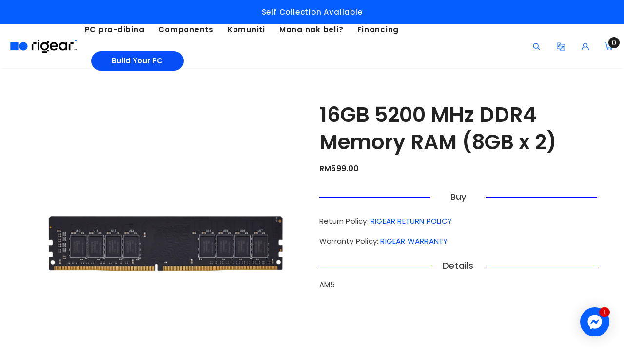

--- FILE ---
content_type: text/html; charset=utf-8
request_url: https://www.rigear.io/ms/products/16g-5200
body_size: 37427
content:
  <!doctype html>
<!--[if lt IE 7]><html class="no-js lt-ie9 lt-ie8 lt-ie7" lang="en"> <![endif]-->
<!--[if IE 7]><html class="no-js lt-ie9 lt-ie8" lang="en"> <![endif]-->
<!--[if IE 8]><html class="no-js lt-ie9" lang="en"> <![endif]-->
<!--[if IE 9 ]><html class="ie9 no-js"> <![endif]-->
<!--[if (gt IE 9)|!(IE)]><!--> <html class="no-js"> <!--<![endif]-->
<head>

  <!-- Basic page needs ================================================== -->
  <meta charset="utf-8">
  <meta http-equiv="X-UA-Compatible" content="IE=edge,chrome=1">
	
  <!-- Title and description ================================================== -->
   
  <title>
    16GB 5200 MHz DDR4 Memory RAM (8GB x 2)
    
    

     &ndash; 
    RIGEAR
    
  </title>
  

  
  <meta name="description" content="AM5">
  

  <!-- Product meta ================================================== -->
  


  <meta property="og:type" content="product">
  <meta property="og:title" content="16GB 5200 MHz DDR4 Memory RAM (8GB x 2)">
  
  <meta property="og:image" content="http://www.rigear.io/cdn/shop/products/ram-ddr4_9782e1b3-c626-4f5e-84d5-7716966b0da7_grande.png?v=1671419013">
  <meta property="og:image:secure_url" content="https://www.rigear.io/cdn/shop/products/ram-ddr4_9782e1b3-c626-4f5e-84d5-7716966b0da7_grande.png?v=1671419013">
  
  <meta property="og:price:amount" content="599.00">
  <meta property="og:price:currency" content="MYR">


  <meta property="og:description" content="AM5">


  <meta property="og:url" content="https://www.rigear.io/ms/products/16g-5200">
  <meta property="og:site_name" content="RIGEAR">
  <!-- /snippets/twitter-card.liquid -->





  <meta name="twitter:card" content="product">
  <meta name="twitter:title" content="16GB 5200 MHz DDR4 Memory RAM (8GB x 2)">
  <meta name="twitter:description" content="AM5">
  <meta name="twitter:image" content="https://www.rigear.io/cdn/shop/products/ram-ddr4_9782e1b3-c626-4f5e-84d5-7716966b0da7_medium.png?v=1671419013">
  <meta name="twitter:image:width" content="240">
  <meta name="twitter:image:height" content="240">
  <meta name="twitter:label1" content="Price">
  <meta name="twitter:data1" content="RM599.00">
  
  <meta name="twitter:label2" content="Brand">
  <meta name="twitter:data2" content="RigearPC">
  



  <!-- Helpers ================================================== -->
  <link rel="canonical" href="https://www.rigear.io/ms/products/16g-5200">
  <link canonical-shop-url="https://www.rigear.io/">
  <meta name="viewport" content="width=device-width,initial-scale=1">
  <link rel="preload" href="//www.rigear.io/cdn/shop/t/15/assets/vendor.min.css?v=72559489221033970801652758763" as="style">
  <link rel="preload" href="//www.rigear.io/cdn/shop/t/15/assets/theme-styles.css?v=92456104179866685491652758800" as="style">
  <link rel="preload" href="//www.rigear.io/cdn/shop/t/15/assets/theme-styles-responsive.css?v=50225229034343064881652758800" as="style">
  <link rel="preload" href="//www.rigear.io/cdn/shop/t/15/assets/theme-settings.css?v=161395495841136969221654160646" as="style">
  <link rel="preload" href="//www.rigear.io/cdn/shop/t/15/assets/header-05.css?v=169720255825606181691652758727" as="style">
  <link rel="preload" href="//www.rigear.io/cdn/shop/t/15/assets/header-06.css?v=8253306257954148421652758727" as="style">
  <link rel="preload" href="//www.rigear.io/cdn/shop/t/15/assets/header-07.css?v=15486058026598258081652758728" as="style">
  <link rel="preload" href="//www.rigear.io/cdn/shop/t/15/assets/header-08.css?v=135345512913470148051652758729" as="style">
  <link rel="preload" href="//www.rigear.io/cdn/shop/t/15/assets/footer-06.css?v=132629616272968652451652758716" as="style">
  <link rel="preload" href="//www.rigear.io/cdn/shop/t/15/assets/footer-07.css?v=19457261069086938391652758717" as="style">
  <link rel="preload" href="//www.rigear.io/cdn/shop/t/15/assets/footer-08.css?v=17161311055609253561652758717" as="style">
  <link rel="preload" href="//www.rigear.io/cdn/shop/t/15/assets/footer-09.css?v=31723816694365087181652758718" as="style">
  <link rel="preload" href="//www.rigear.io/cdn/shop/t/15/assets/product-skin.css?v=61113023013610668091652758748" as="style">
  <link rel="preload" href="//www.rigear.io/cdn/shop/t/15/assets/layout_style_1170.css?v=175837568721092489071652758738" as="style">
  <link rel="preload" href="//www.rigear.io/cdn/shop/t/15/assets/layout_style_fullwidth.css?v=180071327820194629221652758739" as="style">
  <link rel="preload" href="//www.rigear.io/cdn/shop/t/15/assets/layout_style_flower.css?v=46301794337413993831652758739" as="style">
  <link rel="preload" href="//www.rigear.io/cdn/shop/t/15/assets/layout_style_suppermarket.css?v=128954938120041481171652758740" as="style">
  <link rel="preload" href="//www.rigear.io/cdn/shop/t/15/assets/layout_style_surfup.css?v=10743736135136324481652758740" as="style">
  <link rel="preload" href="//www.rigear.io/cdn/shop/t/15/assets/product-supermarket.css?v=57652240786207919601652758748" as="style">
  <link rel="preload" href="//www.rigear.io/cdn/shop/t/15/assets/jquery.min.js?v=56888366816115934351652758736" as="script">

<!--   <script src="https://ajax.googleapis.com/ajax/libs/jquery/3.2.1/jquery.min.js"></script> -->
  <!-- Favicon -->
  
  <link rel="shortcut icon" href="//www.rigear.io/cdn/shop/files/Favicon_0a05d1d4-adb7-4050-a65c-2045d165c949_32x32.png?v=1641288907" type="image/png">
  
  
  <!-- Styles -->
  <style>
    

        
        
        
        

        @font-face { font-display: swap;
  font-family: Poppins;
  font-weight: 400;
  font-style: normal;
  src: url("//www.rigear.io/cdn/fonts/poppins/poppins_n4.0ba78fa5af9b0e1a374041b3ceaadf0a43b41362.woff2") format("woff2"),
       url("//www.rigear.io/cdn/fonts/poppins/poppins_n4.214741a72ff2596839fc9760ee7a770386cf16ca.woff") format("woff");
}

        @font-face { font-display: swap;
  font-family: Poppins;
  font-weight: 500;
  font-style: normal;
  src: url("//www.rigear.io/cdn/fonts/poppins/poppins_n5.ad5b4b72b59a00358afc706450c864c3c8323842.woff2") format("woff2"),
       url("//www.rigear.io/cdn/fonts/poppins/poppins_n5.33757fdf985af2d24b32fcd84c9a09224d4b2c39.woff") format("woff");
}

        @font-face { font-display: swap;
  font-family: Poppins;
  font-weight: 600;
  font-style: normal;
  src: url("//www.rigear.io/cdn/fonts/poppins/poppins_n6.aa29d4918bc243723d56b59572e18228ed0786f6.woff2") format("woff2"),
       url("//www.rigear.io/cdn/fonts/poppins/poppins_n6.5f815d845fe073750885d5b7e619ee00e8111208.woff") format("woff");
}

        @font-face { font-display: swap;
  font-family: Poppins;
  font-weight: 700;
  font-style: normal;
  src: url("//www.rigear.io/cdn/fonts/poppins/poppins_n7.56758dcf284489feb014a026f3727f2f20a54626.woff2") format("woff2"),
       url("//www.rigear.io/cdn/fonts/poppins/poppins_n7.f34f55d9b3d3205d2cd6f64955ff4b36f0cfd8da.woff") format("woff");
}


		    

        
			      
        
    
    :root {
      --font_size: 10px;
      --font_size_minus1: 9px;
      --font_size_minus2: 8px;
      --font_size_minus3: 7px;
      --font_size_minus4: 6px;
      --font_size_plus1: 11px;
      --font_size_plus2: 12px;
      --font_size_plus3: 13px;
      --font_size_plus4: 14px;
      --font_size_plus5: 15px;
      --font_size_plus6: 16px;
      --font_size_plus7: 17px;
      --font_size_plus8: 18px;
      --font_size_plus9: 19px;
      --font_size_plus10: 20px;
      --font_size_plus11: 21px;
      --font_size_plus12: 22px;
      --font_size_plus13: 23px;
      --font_size_plus14: 24px;
      --font_size_plus15: 25px;
      --font_size_plus16: 26px;
      --font_size_plus18: 28px;
      --font_size_plus21: 31px;
      --font_size_plus22: 32px;
      --font_size_plus23: 33px;
      --font_size_plus24: 34px;
      --font_size_plus29: 39px;
      --font_size_plus33: 43px;

	  --fonts_name: Poppins,sans-serif;
	  --fonts_name_2: Poppins,sans-serif;

      /* Color */
      --body_bg: #ffffff;
      --body_color: #3c3c3c;
      --link_color: #055eff;
      --link_color_hover: #232323;

      /* Breadcrumb */
      --breadcrumb_color : #999999;
      --breadcrumb_text_transform : capitalize;

      /* Header and Title */
      --page_title_font_size: 20px;
      --page_title_font_size_minus4: 16px;
      --page_title_font_size_minus6: 14px;
      --page_title_font_size_plus5: 25px;
      --page_title_color: #232323;
      --page_title_text_align : left;

      /* Product  */
      --product_text_transform : none;
      --product_name_text_align : center;
      --color_title_pr: #232323;
      --color_title_pr_hover: #232323;
      --color_vendor : #232323;
      --sale_text : #ffffff;
      --bg_sale : #064ff7;
      --custom_label_text : #ffffff;
      --custom_label_bg : #323232;
      --bundle_label_text : #ffffff;
      --bundle_label_bg : #232323;
      --new_label_text : #323232;
      --new_label_bg : #ffffff;
      --new_label_border : #f6f6f6;
      --sold_out_text : #ffffff;
      --bg_sold_out : #c1c1c1;
      --color_price: #232323;
      --color_price_sale: #064ff7;
      --color_compare_price: #969696;
      --color_compare_product: #3c3c3c;
      
        
        --color_quick_view: rgba(255, 255, 255, 0.7);
        --bg_quick_view: rgba(0, 0, 0, 0.8);
        
      
      --border_quick_view: transparent;
      --color_wishlist: #232323;
      --bg_wishlist: #ffffff;
      --border_wishlist: transparent;
      --bg_wishlist_active: #ffe5e5;

      /* Button 1 */
      --background_1: #232323;
      --color_1 : #ffffff;
      --border_1 : #232323;

      /* Button 2 */
      --background_2: #ffffff;
      --color_2 : #232323;
      --border_2 : #232323;

      /* Button 3 */
      --background_3: #064ff7;
      --color_3 : #ffffff;
      --border_3 : #064ff7;

      /* Button Add To Cart */
      --color_add_to_cart : #fff;
      --border_add_to_cart : #000;
      --background_add_to_cart : #000;

      --color_add_to_cart_hover : #000;
      --border_add_to_cart_hover : #000;
      --background_add_to_cart_hover : #fff;


      /* Button */
      
        --button_font_family: Poppins,sans-serif;
      
      --button_font_size: px;
      --button_font_weight: ;
      --button_border_radius: px;
      --button_border_width: px;
      --button_border_style: ;
      --button_text_align: ;
      --button_text_transform: ;
      --button_letter_spacing: ;
      --button_padding_top: px;
      --button_padding_bottom: px;
      --button_padding_left: px;
      --button_padding_right: px;

      

      /* Border Color */
      --border_widget_title : #e0e0e0;
      --border_color_1 : #ebebeb;
      --border_color_2: #e7e7e7;
      --border_page_title: #eaeaea;
      --border_input: #cbcbcb;
      --border_checkbox: #d0d0d0;
      --border_dropdown: #dadada;
      --border_bt_sidebar : #f6f6f6;
      --color_icon_drop: #6b6b6b;

      
          --color_ipt: #3c3c3c;
        

      
        
          --color_slick_arrow: #323232;
          --color_border_slick_arrow: #323232;
          --color_bg_slick_arrow: #ffffff;
        
      

      /*color Mobile*/

      --color_menu_mb: #232323;
      --color_menu_level3: #3c3c3c;

      /* Mixin ================= */
      

  		  
           --font_size_btn: 11px;   
        

        
            --padding_btn: 7px 15px 7px;
        

        
          --letter_spacing_btn: .05em;
        

          --padding_btn_bundle: 10px 15px 8px 15px;
          --padding_btn_qv_add_to_cart: 12px 15px 10px;
      

      
      
          --color-price-box: var(--color_compare_price);
      

      --color_review: #232323;
      --color_review_empty: #232323;

      --border-product-image: #e6e6e6;

      
      --border-radius-17: 17px;
      --border-radius-50: 50%;
      
    }
</style>
  <link href="//www.rigear.io/cdn/shop/t/15/assets/vendor.min.css?v=72559489221033970801652758763" rel="stylesheet" type="text/css" media="all" />
<link href="//www.rigear.io/cdn/shop/t/15/assets/theme-styles.css?v=92456104179866685491652758800" rel="stylesheet" type="text/css" media="all" />
<link href="//www.rigear.io/cdn/shop/t/15/assets/theme-styles-responsive.css?v=50225229034343064881652758800" rel="stylesheet" type="text/css" media="all" />
<link href="//www.rigear.io/cdn/shop/t/15/assets/theme-settings.css?v=161395495841136969221654160646" rel="stylesheet" type="text/css" media="all" />




































  <style>
  body {
    position: relative;
  }
  .pc__build {
    padding-top: 50px;
  }
  #shopify-section-popup {
    position: absolute;
    min-height: 100vh;
  }
  .__popup-container {
    position: fixed;
    z-index: 4;
    min-height: 100%;
    height: max-content;
    top: 0;
    width: 100vw;
    visibility: hidden;
    transition: all 0.3s ease-in-out;
  }
  .__popup-container.show {
    visibility: visible;
    overflow: scroll;
  }
  
  .__popup-container:after {
    content: "";
    position: fixed;
    width: 100vw;
    top: 0;
    right: 0;
    bottom: 0;
    left: 0;
    
/*     background: rgba(0,0,0,0.2); */
    z-index: 5;
  }
  .__popup {
    position: absolute;
    top: 50%;
    left: 50%;
    margin: 0 auto;
    background: #FBFBFB;
    box-shadow: 0px 4px 4px rgba(0, 0, 0, 0.16);
    z-index: 6;
    width: 90%;
    max-width: 768px;
    border-radius: 16px;
    padding: 20px;
    transform: translate(-50%, 1000vh);
    visibility: hidden;
    transition: all 0.3s ease-in-out;
  }
  
  .__popup.show {
    transform: translate(-50%, -50%);
    visibility: visible;
  }
  .__popup-controller {
    padding: 8px;
    position: absolute;
    right: 10px;
    top: 10px;
  }

  .__popup-controller:hover {
    cursor: pointer;
  }

  .__popup-controller:before {
    content: "";
    position: absolute;
    width: 100%;
    height: 1px;
    background: #C4C4C4;
    transform: translateX(-50%) rotate(-45deg);
  }

  .__popup-controller:after {
    content: "";
    position: absolute;
    width: 100%;
    height: 1px;
    background: #C4C4C4;
    transform: translateX(-50%) rotate(45deg);
  }
  .__popup-title {
    margin-bottom: 16px;
  }
  .__popup-title {
    text-align: center;
  }

  .__popup-title h3 {
    margin: 0;
    font-weight: 600;
    text-transform: uppercase;
    color: #000000;
  }
  div[data-type="build"] .__popup-image-wrapper .row {
    justify-content: center;
  }
  div[data-type="chipset"] .__popup-image, div[data-type="build"] .__popup-image {
    display: flex;
    justify-content: center;
  }
  
  div[data-type="chipset"] .__popup-image figure, div[data-type="build"] .__popup-image figure {
    width: 180px;
    height: 180px;
    display: flex;
    flex-direction: column;
    align-items: center;
    justify-content: center;
    position: relative;
    padding: 20px;
    box-sizing: border-box;
    border-radius: 10px;
    margin-bottom: 20px;
    cursor: pointer;
  }
  
  div[data-type="chipset"] .__popup-image figure {
    border: 1px solid #DBDBDB;
  }
  
  div[data-type="chipset"] .__popup-image figure svg {
    width: 100px;
    height: 100px;
  }
  div[data-type="build"] .__popup-image figure {
    width: 200px;
    height: 200px;
    background: #064FF7;
  }
  div[data-type="build"] .__popup-image figure img {
    padding: 16px;
    padding-top: 0;
    max-width: 150px;
  }
  
  @media only screen and (max-width: 425px) {
    .__popup {
      width: 95%;
      top: 30%;
    }
    
    div[data-type="build"].__popup {
      top: 50%;
    }
  
    #pc__build.pc__build .__popup {
      top: 20px;
    }
  
    #pc__build.pc__build .__popup.show {
      transform: translate(-50%, 0%);
    }

    #pc__build.pc__build .__popup .components {
      max-height: calc(100vh - 185px);
    }
    
    div[data-type="preset"].__popup {
      top: 120px
    }
    
    div[data-type="preset"].__popup.show {
      transform: translate(-50%, 0%);
    }
    
    div[data-type="build"] .__popup-image figure {
      width: 150px;
      height: 150px;
    }
    
    div[data-type="build"] .__popup-image figure img {
      padding: 16px;
      padding-top: 0;
      max-width: 100px;
    }
    
    div[data-type="build"] .__popup-image[data-build] figure figcaption {
      bottom: 10;
      font-size: 12px;
      margin-top: 1em;
    }
    
    div[data-type="preset"] .__game-icons .__popup-image figure {
      width: 100px;
      height: 100px;
    }
    
    div[data-type="preset"] .__game-icons .__popup-image figure figcaption {
      font-size: 0.9em;
    }
    
    div[data-type="chipset"] .__popup-image-wrapper .__popup-image figure {
      height: 100px;
      width: 100px;
    }
  }
  div[data-type="chipset"] .__popup-image figure figcaption, div[data-type="build"] .__popup-image figure figcaption {
    text-transform: uppercase;
    font-size: 16px;
    font-weight: 500;
  }
  
  div[data-type="chipset"] .__popup-image figure figcaption {
    position: absolute;
    bottom: 8px;
  }
  
  div[data-type="build"] .__popup-image figure figcaption {
    position: absolute;
    bottom: 12px;
    margin-top: 16px;
    text-align: center;
    color: #ffffff;
  }
  
  div[data-type="preset"] .__popup-content .sub-heading h4 {
    text-align: center;
    text-transform: uppercase;
    font-size: 16px;
    font-weight: 600;
  }
  
  div[data-type="preset"] .__game-icons {
    margin-bottom: 24px;
  }
  
  div[data-type="preset"] .__game-icons .row {
    justify-content: center;
  }
  
  div[data-type="preset"] .__popup-image {
    display: flex;
    justify-content: center;
  }
  
  div[data-type="preset"] .__popup-image figure {
    width: 120px;
    height: 120px;
    position: relative;
    padding: 1em;
    background: #FFFFFF;
    border: 0.5px solid #DBDBDB;
    box-sizing: border-box;
    border-radius: 6px;
  }
  
  div[data-type="preset"] .__popup-image figure figcaption {
    position: absolute;
    bottom: 2px;
    left: 50%;
    transform: translateX(-50%);
    font-weight: 600;
    text-transform: uppercase;
    font-size: 1.2em;
  }
  
  div[data-type="preset"] .__popup-image figure figcaption span {
    color: #064FF7;
  }
  
  div[data-type="preset"] .__popup-content .message {
    text-align: center;
    margin-bottom: 24px;
  }
  
  div[data-type="preset"] .__popup-content .message p {
    font-style: italic;
  }
  
  div[data-type="preset"] .__popup-content .chip__container {
    display: flex;
    width: 150px;
    justify-content: center;
    margin: 0 auto;
    background: #ffffff;
    margin-bottom: 24px;
    border-radius: 15px;
    line-height: 2.5em;
  }
  div[data-type="preset"] .__popup-content .chip {
    width: 100%;
    text-align: center;
    border-radius: 15px;
    transition: all 0.1s cubic-bezier(0.4, 0, 1, 1);
    text-transform: uppercase;
  }
  div[data-type="preset"] .__popup-content .chip.active {
    background: #064FF7;
    color: #ffffff;
  }
  
  div[data-type="preset"] .__popup-content .budget-heading {
    margin-bottom: 24px;
  }
  
  div[data-type="preset"] .__popup-content .budget__selector {
    display: flex;
    justify-content: center;
    position: relative;
    width: 150px;
    margin: 0 auto;
    background: #FFFFFF;
    box-shadow: 0px 4px 4px rgb(0 0 0 / 5%);
    border-radius: 18px;
    margin-bottom: 24px;
    line-height: 3em;
  }
  div[data-type="preset"] .__popup-content .budget {
    width: 70%;
    text-align: center;
    font-size: 14px;
    font-weight: 600;
  }
  div[data-type="preset"] .__popup-content .budget__switch {
    position: absolute;
    background: #E8F1FD;
    width: 15%;
    display: flex;
    justify-content: center;
    align-items: center;
    cursor: pointer;
  }
  div[data-type="preset"] .__popup-content .prev {
    left: 0;
    border-radius: 18px 0px 0px 18px;
  }
  div[data-type="preset"] .__popup-content .next {
    right: 0;
    border-radius: 0px 18px 18px 0px;
  }
  .budget__switch:hover, .chip:hover {
    cursor: pointer;
  }
  
  .submit {
    text-align: center;
    margin-top: 20px;
  }
  .submit button{
    padding: 6px 20px;
    border: none;
    border-radius: 20px;
    background: #064FF7;
    color: #ffffff;
    font-weight: 500;
  }
  .submit button:hover {
    cursor: pointer;
  }
  .types_info {
    margin-bottom: 24px;
  }
  
  .types_info-heading {
    display: flex;
    align-items: center;
  }
  
  .types_info-heading figure {
    width: 40px;
    height: 40px;
    margin-bottom: 0;
    margin-right: 10px;
  }
  
  .types_info-heading figure img {
    padding: 5px;
  }
  
  .types_info-heading p {
    font-size: 16px;
    font-weight: 600;
  }
  
  .chipset-selector {
    padding: 0px 15px;
  }
  .chipset-selector p {
    width: 150px;
    margin-left: auto;
    margin-right: 0;
    border-radius: 18px;
    border: 1px solid #064FF7;
    padding: 5px 10px;
    font-weight: 600;
  }
  
  .components {
    max-height: 300px;
    overflow: scroll;
    overflow-x: hidden;
  }
  
  .components::-webkit-scrollbar {
    width: 5px;
  }

  .components::-webkit-scrollbar-thumb {
    background-color: rgba(0,0,0,0.3);
    /* outline: 1px solid slategrey; */
    border-radius: 3px;
  }
  
  .component {
    text-align: left;
    background: #F9F9F9;
    box-shadow: rgba(0, 0, 0, 0.15) 1.95px 1.95px 2.6px;
    margin-bottom: 16px;
    margin-right: 5px;
    padding: 16px 20px;
    border-radius: 10px;
  }
  .component.first-child {
    margin-top: 8px;
  }
  
  .component.last-child {
/*     margin-bottom: 0; */
  }
  
  .component .component_image figure {
    width: 80px;
    height: 80px;
    margin: 0;
  }
  
  .component .component_image figure img {
    padding: 10px;
  }
  
  .component_details {
    margin-top: 10px;
  }
  
  .component_price {
    display: flex;
    height: 100%;
    justify-content: end;
    align-items: end;
    margin-right: 5px;
  }
  
  .component_details h4, .component_price h4 {
    margin-bottom: 0;
    font-size: 14px;
    font-weight: 600;
  }
  
  .component_price h4 {
    font-size: 12px;
    font-weight: 600;
    padding-bottom: 10px;
    margin-right: 5px;
    text-align: right;
  }
  
  .component .btn-left button, .component .btn-right button {
    text-decoration: none;
    padding: 0px 20px;
    border: 1px solid #064FF7;
    background: #F9F9F9;
    border-radius: 11px;
    margin-left: 10px;
    text-transform: uppercase;
    
  }
  
  .component .btn-left button a {
    color: #000000;
  }
  .component .btn-right {
    display: flex;
    justify-content: end;
  }
  
  .component .btn-right.product__added button {
    background: #064FF7;
    color: #FFFFFF;
  }
  .component .btn-right.product__added button.remove_btn {
    background: rgba(6, 79, 247, 0.1);
    color: #064FF7;
    display: inline-flex;
  }
  
  @media only screen and (max-width: 425px) {
    .component .component_image figure {
      height: 60px;
      width: 60px;
    }
    
    .component .component_image figure img {
      padding: 0px;
    }
    
    
  }
  
  @media only screen and (max-width: 575px) {
    .xs-hidden {
      display: none;
    }
    .component .btn-right {
      justify-content: flex-start;
    }
  }
  
  @media only screen and (min-width: 576px) {
    .sm-hidden {
      display: none;
    }
  }
  
  @media only screen and (min-width: 426px) {
    
  }
  
  @media only screen and (min-width: 768px) {
    .__popup {
      border-radius: 20px;
      padding: 40px;
    }
    .__popup-title {
      margin-bottom: 20px;
    }
    div[data-type="chipset"] .__popup-image.image-left, div[data-type="build"] .__popup-image.image-left {
      justify-content: end;
      margin-right: 20px;
    }
    
    div[data-type="preset"] .__game-icons .row {
      justify-content: space-evenly;
    }

    div[data-type="chipset"] .__popup-image.image-right, div[data-type="build"] .__popup-image.image-right {
      justify-content: start;
    }
  }
</style>

<style>
  .pc__build hr {
    background: #C4C4C4;
    margin: 24px 0px;
  }
  .pc__component-block {
    display: flex;
    align-items: center;
    width: 100%;
    flex-direction: row;
    margin-bottom: 16px;
  }
  .pc__component-block:hover {
    cursor: pointer;
  }
  .pc__component-block .component__info {
    flex: 1 1 auto;
    padding: 0px 10px;
  }
  
  .bottom-left-section {
    position: relative;
    padding-right: 16px;
  }
  
  .bottom-left-section:after {
    content: "";
    position: absolute;
    top: 0;
    right: 0;
    width: 1px;
    height: 100%;
    background: #C4C4C4;
  }
  
  .component__info h3 {
    margin: 0;
  }
  .component__img {
    display: flex;
    justify-content: start;
    align-items: center;
  }
  .component__img figure {
    width: 80px;
    height: 80px;
    display: flex;
    justify-content: center;
    align-items: center;
    margin-bottom: 0;
  }
  
  .component__img figure img {
    padding: 10px;
  }
  
  
  
  .top_details {
    padding: 20px;
    border: 1px solid #DBDBDB;
    border-radius: 16px;
    margin-top: 10px;
  }
  .top_details .__game-selection select {
    margin-bottom: 24px;
    border: 1px solid #064FF7;
    border-radius: 18px;
  }
  .top_details .__performance-container {
    margin-top
  }
  .top_details .__performance-container .performance {
    display: flex;
    font-size: 16px;
    font-weight: 600;
  }
  .performance .resolution {
    padding-right: 10px;
  }
  
  .performance .fps span {
    color: #064FF7;
  }
  
  .top_right-image {
    margin-top: 10px;
    display: flex;
    height: calc(100% - 10px);
  }
  
  .top_right-image figure {
    padding: 20px;
    border: 1px solid #DBDBDB;
    border-radius: 16px;
    display: flex;
    justify-content: center;
    align-items: center;
  }
  
  .top_right-image figure img {
    padding: 5px;
  }
  
  .bottom-right-section .sidebar-heading h3 {
    font-size: 24px;
    font-weight: 600;
  }
  
  .hr-bottom {
    position: relative;
    margin-bottom: 25px;
  }
  
  .hr-bottom:after {
    content: "";
    position: absolute;
    height: 1px;
    width: 90%;
    background: #C4C4C4;
  }
  
  .subtotal h2 {
    font-size: 2.9em;
    font-weight: 700;
    margin-bottom: 25px;
  }
  
  .subtotal h2 span {
    color: #064FF7;
  }
  
  .shipping-details {
    margin-bottom: 25px;
  }
  
  .shipping-details .shipping-message {
    font-size: 1.3em;
    font-weight: 700;
  }
  
  .shipping-details .shipping-time {
    font-size: 1.3em;
    font-weight: 500;
  }
  
  .custom__addtocart {
    min-width: 80%;
    background: #064FF7;
    color: #ffffff;
    font-weight: 600;
    border-radius: 18px;
  }
  
  .__performance-container .row {
    margin-right: -15px;
    margin-left: -15px;
  }
  .__performance-container .col {
    padding-right: 15px;
    padding-left: 15px
  }
  
  @media only screen and (min-width: 768px) {
    .top_right-image {
      justify-content: end;
    }
  }
  
  @media only screen and (max-width: 768px) {
    .bottom-left-section {
      padding-right: 0;
    }
    
    .bottom-left-section:after {
      display: none;
    }
    
    .page-top .top_right-image {
      justify-content: center;
    }
  }
  
  @media only screen and (max-width: 768px) {
    .top_details .__performance-container .performance {
      font-size: 14px;
    }
  }
  
  
  .chipset-details p {
    font-size: 16px;
    font-weight: 600;
  }
  
  .hidden {
    display: none;
  }
</style>
  
   <!-- Scripts -->
  <script src="//www.rigear.io/cdn/shop/t/15/assets/jquery.min.js?v=56888366816115934351652758736" type="text/javascript"></script>
<script src="//www.rigear.io/cdn/shop/t/15/assets/jquery-cookie.min.js?v=72365755745404048181652758734" type="text/javascript"></script>
<script src="//www.rigear.io/cdn/shop/t/15/assets/lazysizes.min.js?v=84414966064882348651652758740" type="text/javascript"></script>
<script src="//www.rigear.io/cdn/shop/t/15/assets/google-places.js?v=18447788036517795901652758718" type="text/javascript"></script>
<script>
  	window.lazySizesConfig = window.lazySizesConfig || {};
    lazySizesConfig.loadMode = 1;
    window.lazySizesConfig.init = false;
    lazySizes.init();
  
    window.ajax_cart = "upsell";
    window.money_format = "RM{{amount}}";//"RM{{amount}}";
    window.shop_currency = "MYR";
    window.show_multiple_currencies = false;
    window.use_color_swatch = true;
    window.color_swatch_style = "variant";
    window.enable_sidebar_multiple_choice = true;
    window.file_url = "//www.rigear.io/cdn/shop/files/?v=15693";
    window.asset_url = "";
    window.router = "/ms";
    window.swatch_recently = "color";
    window.label_sale = "discount_sale";
    window.layout_style = "layout_style_1";
    window.layout_home = "";
    window.product_style = "default";
    window.category_style = "default";
    window.layout_body = "default";
    
    window.inventory_text = {
        in_stock: "In stock",
        many_in_stock: "Many in stock",
        out_of_stock: "Out of stock",
        add_to_cart: "Add to cart",
        add_all_to_cart: "Add all to Cart",
        sold_out: "Sold Out",
        select_options : "Select options",
        unavailable: "Sold Out",
        view_all_collection: "View All",
        no_more_product: "No more product",
        show_options: "Show Variants",
        hide_options: "Hide Variants",
        adding : "Adding",
        thank_you : "Thank You",
        add_more : "Add More",
        cart_feedback : "Added",
        add_wishlist : "Add to Wish List",
        remove_wishlist : "Remove Wish List",
        add_wishlist_1 : "Add to wishlist",
        remove_wishlist_1 : "Remove wishlist",
        previous: "Prev",
        next: "Next",
      	pre_order : "Pre Order",
        hotStock: "Hurry up! only [inventory] left",
        view_more: "View All",
        view_less : "View Less",
        show_more: "Show More",
        show_less : "Show Less",
        days : "Days",
        hours : "Hours",
        mins : "Mins",
        secs : "Secs",

        customlabel: "Custom Label",
        newlabel: "New",
        salelabel: "Sale",
        soldoutlabel: "Sold Out",
        bundlelabel: "Bundle",

        message_compare : "You must select at least two products to compare!",
        message_iscart : "is added to your shopping cart.",

        add_compare : "Add to compare",
        remove_compare : "Remove compare",
        remove: "Remove",
        warning_quantity: "Maximum quantity",
    };
    window.multi_lang = false;
    window.infinity_scroll_feature = true;
    window.newsletter_popup = false;
    window.hidden_newsletter = false;
    window.option_ptoduct1 = "size";
    window.option_ptoduct2 = "color";
    window.option_ptoduct3 = "option 3"

    /* Free Shipping Message */
    window.free_shipping_color1 = "#F44336";  
    window.free_shipping_color2 = "#FF9800";
    window.free_shipping_color3 = "#69c69c";
    window.free_shipping_price = 800;
    window.free_shipping_text = {
        free_shipping_message_1: "You qualify for free shipping!",
        free_shipping_message_2:"Only",
        free_shipping_message_3: "away from",
        free_shipping_message_4: "free shipping",
        free_shipping_1: "Free",
        free_shipping_2: "TBD",
    }

</script>

  <!-- Header hook for plugins ================================ -->
  <script>window.performance && window.performance.mark && window.performance.mark('shopify.content_for_header.start');</script><meta name="google-site-verification" content="mUYtFQftIfaWxh4Yw3RJhvr6JQ_TftlQah793NKT9uA">
<meta id="shopify-digital-wallet" name="shopify-digital-wallet" content="/61432627439/digital_wallets/dialog">
<link rel="alternate" hreflang="x-default" href="https://www.rigear.io/products/16g-5200">
<link rel="alternate" hreflang="en" href="https://www.rigear.io/products/16g-5200">
<link rel="alternate" hreflang="ms" href="https://www.rigear.io/ms/products/16g-5200">
<link rel="alternate" type="application/json+oembed" href="https://www.rigear.io/ms/products/16g-5200.oembed">
<script async="async" src="/checkouts/internal/preloads.js?locale=ms-MY"></script>
<script id="shopify-features" type="application/json">{"accessToken":"3a8c5be057c6c21d45a3523dbef8d3a6","betas":["rich-media-storefront-analytics"],"domain":"www.rigear.io","predictiveSearch":true,"shopId":61432627439,"locale":"ms"}</script>
<script>var Shopify = Shopify || {};
Shopify.shop = "rigearpc.myshopify.com";
Shopify.locale = "ms";
Shopify.currency = {"active":"MYR","rate":"1.0"};
Shopify.country = "MY";
Shopify.theme = {"name":"Rigear Edit","id":132857790703,"schema_name":"Ella","schema_version":"5.0.8","theme_store_id":null,"role":"main"};
Shopify.theme.handle = "null";
Shopify.theme.style = {"id":null,"handle":null};
Shopify.cdnHost = "www.rigear.io/cdn";
Shopify.routes = Shopify.routes || {};
Shopify.routes.root = "/ms/";</script>
<script type="module">!function(o){(o.Shopify=o.Shopify||{}).modules=!0}(window);</script>
<script>!function(o){function n(){var o=[];function n(){o.push(Array.prototype.slice.apply(arguments))}return n.q=o,n}var t=o.Shopify=o.Shopify||{};t.loadFeatures=n(),t.autoloadFeatures=n()}(window);</script>
<script id="shop-js-analytics" type="application/json">{"pageType":"product"}</script>
<script defer="defer" async type="module" src="//www.rigear.io/cdn/shopifycloud/shop-js/modules/v2/client.init-shop-cart-sync_DDDrIbKr.ms.esm.js"></script>
<script defer="defer" async type="module" src="//www.rigear.io/cdn/shopifycloud/shop-js/modules/v2/chunk.common_CaJ6QqnB.esm.js"></script>
<script defer="defer" async type="module" src="//www.rigear.io/cdn/shopifycloud/shop-js/modules/v2/chunk.modal_IW4vA7P1.esm.js"></script>
<script type="module">
  await import("//www.rigear.io/cdn/shopifycloud/shop-js/modules/v2/client.init-shop-cart-sync_DDDrIbKr.ms.esm.js");
await import("//www.rigear.io/cdn/shopifycloud/shop-js/modules/v2/chunk.common_CaJ6QqnB.esm.js");
await import("//www.rigear.io/cdn/shopifycloud/shop-js/modules/v2/chunk.modal_IW4vA7P1.esm.js");

  window.Shopify.SignInWithShop?.initShopCartSync?.({"fedCMEnabled":true,"windoidEnabled":true});

</script>
<script>(function() {
  var isLoaded = false;
  function asyncLoad() {
    if (isLoaded) return;
    isLoaded = true;
    var urls = ["\/\/cdn.shopify.com\/proxy\/15fb901fa3f3c816c8b7921fc6dfe8c4eafb3d1c7be3cedb0b16de56abe8330c\/d2xrtfsb9f45pw.cloudfront.net\/scripttag\/bixgrow-track.js?shop=rigearpc.myshopify.com\u0026sp-cache-control=cHVibGljLCBtYXgtYWdlPTkwMA","https:\/\/ecommplugins-scripts.trustpilot.com\/v2.1\/js\/header.min.js?settings=eyJrZXkiOiJXWG9rZUM4UThUZ25uRWQ0IiwicyI6InNrdSJ9\u0026shop=rigearpc.myshopify.com","https:\/\/ecommplugins-trustboxsettings.trustpilot.com\/rigearpc.myshopify.com.js?settings=1646740330794\u0026shop=rigearpc.myshopify.com","https:\/\/cdn.shopify.com\/s\/files\/1\/0184\/4255\/1360\/files\/whatsapp.v5.min.js?v=1649497564\u0026shop=rigearpc.myshopify.com","https:\/\/d2xrtfsb9f45pw.cloudfront.net\/creatives\/images\/rigearpc_1198\/bixgrow-store-toolbars\/1732621440.js?shop=rigearpc.myshopify.com"];
    for (var i = 0; i < urls.length; i++) {
      var s = document.createElement('script');
      s.type = 'text/javascript';
      s.async = true;
      s.src = urls[i];
      var x = document.getElementsByTagName('script')[0];
      x.parentNode.insertBefore(s, x);
    }
  };
  if(window.attachEvent) {
    window.attachEvent('onload', asyncLoad);
  } else {
    window.addEventListener('load', asyncLoad, false);
  }
})();</script>
<script id="__st">var __st={"a":61432627439,"offset":28800,"reqid":"21692299-04d3-41e6-a5c9-f63a8d42bafb-1769860400","pageurl":"www.rigear.io\/ms\/products\/16g-5200","u":"04fcb7b34879","p":"product","rtyp":"product","rid":7960267227375};</script>
<script>window.ShopifyPaypalV4VisibilityTracking = true;</script>
<script id="captcha-bootstrap">!function(){'use strict';const t='contact',e='account',n='new_comment',o=[[t,t],['blogs',n],['comments',n],[t,'customer']],c=[[e,'customer_login'],[e,'guest_login'],[e,'recover_customer_password'],[e,'create_customer']],r=t=>t.map((([t,e])=>`form[action*='/${t}']:not([data-nocaptcha='true']) input[name='form_type'][value='${e}']`)).join(','),a=t=>()=>t?[...document.querySelectorAll(t)].map((t=>t.form)):[];function s(){const t=[...o],e=r(t);return a(e)}const i='password',u='form_key',d=['recaptcha-v3-token','g-recaptcha-response','h-captcha-response',i],f=()=>{try{return window.sessionStorage}catch{return}},m='__shopify_v',_=t=>t.elements[u];function p(t,e,n=!1){try{const o=window.sessionStorage,c=JSON.parse(o.getItem(e)),{data:r}=function(t){const{data:e,action:n}=t;return t[m]||n?{data:e,action:n}:{data:t,action:n}}(c);for(const[e,n]of Object.entries(r))t.elements[e]&&(t.elements[e].value=n);n&&o.removeItem(e)}catch(o){console.error('form repopulation failed',{error:o})}}const l='form_type',E='cptcha';function T(t){t.dataset[E]=!0}const w=window,h=w.document,L='Shopify',v='ce_forms',y='captcha';let A=!1;((t,e)=>{const n=(g='f06e6c50-85a8-45c8-87d0-21a2b65856fe',I='https://cdn.shopify.com/shopifycloud/storefront-forms-hcaptcha/ce_storefront_forms_captcha_hcaptcha.v1.5.2.iife.js',D={infoText:'Dilindungi oleh hCaptcha',privacyText:'Privasi',termsText:'Terma'},(t,e,n)=>{const o=w[L][v],c=o.bindForm;if(c)return c(t,g,e,D).then(n);var r;o.q.push([[t,g,e,D],n]),r=I,A||(h.body.append(Object.assign(h.createElement('script'),{id:'captcha-provider',async:!0,src:r})),A=!0)});var g,I,D;w[L]=w[L]||{},w[L][v]=w[L][v]||{},w[L][v].q=[],w[L][y]=w[L][y]||{},w[L][y].protect=function(t,e){n(t,void 0,e),T(t)},Object.freeze(w[L][y]),function(t,e,n,w,h,L){const[v,y,A,g]=function(t,e,n){const i=e?o:[],u=t?c:[],d=[...i,...u],f=r(d),m=r(i),_=r(d.filter((([t,e])=>n.includes(e))));return[a(f),a(m),a(_),s()]}(w,h,L),I=t=>{const e=t.target;return e instanceof HTMLFormElement?e:e&&e.form},D=t=>v().includes(t);t.addEventListener('submit',(t=>{const e=I(t);if(!e)return;const n=D(e)&&!e.dataset.hcaptchaBound&&!e.dataset.recaptchaBound,o=_(e),c=g().includes(e)&&(!o||!o.value);(n||c)&&t.preventDefault(),c&&!n&&(function(t){try{if(!f())return;!function(t){const e=f();if(!e)return;const n=_(t);if(!n)return;const o=n.value;o&&e.removeItem(o)}(t);const e=Array.from(Array(32),(()=>Math.random().toString(36)[2])).join('');!function(t,e){_(t)||t.append(Object.assign(document.createElement('input'),{type:'hidden',name:u})),t.elements[u].value=e}(t,e),function(t,e){const n=f();if(!n)return;const o=[...t.querySelectorAll(`input[type='${i}']`)].map((({name:t})=>t)),c=[...d,...o],r={};for(const[a,s]of new FormData(t).entries())c.includes(a)||(r[a]=s);n.setItem(e,JSON.stringify({[m]:1,action:t.action,data:r}))}(t,e)}catch(e){console.error('failed to persist form',e)}}(e),e.submit())}));const S=(t,e)=>{t&&!t.dataset[E]&&(n(t,e.some((e=>e===t))),T(t))};for(const o of['focusin','change'])t.addEventListener(o,(t=>{const e=I(t);D(e)&&S(e,y())}));const B=e.get('form_key'),M=e.get(l),P=B&&M;t.addEventListener('DOMContentLoaded',(()=>{const t=y();if(P)for(const e of t)e.elements[l].value===M&&p(e,B);[...new Set([...A(),...v().filter((t=>'true'===t.dataset.shopifyCaptcha))])].forEach((e=>S(e,t)))}))}(h,new URLSearchParams(w.location.search),n,t,e,['guest_login'])})(!0,!0)}();</script>
<script integrity="sha256-4kQ18oKyAcykRKYeNunJcIwy7WH5gtpwJnB7kiuLZ1E=" data-source-attribution="shopify.loadfeatures" defer="defer" src="//www.rigear.io/cdn/shopifycloud/storefront/assets/storefront/load_feature-a0a9edcb.js" crossorigin="anonymous"></script>
<script data-source-attribution="shopify.dynamic_checkout.dynamic.init">var Shopify=Shopify||{};Shopify.PaymentButton=Shopify.PaymentButton||{isStorefrontPortableWallets:!0,init:function(){window.Shopify.PaymentButton.init=function(){};var t=document.createElement("script");t.src="https://www.rigear.io/cdn/shopifycloud/portable-wallets/latest/portable-wallets.ms.js",t.type="module",document.head.appendChild(t)}};
</script>
<script data-source-attribution="shopify.dynamic_checkout.buyer_consent">
  function portableWalletsHideBuyerConsent(e){var t=document.getElementById("shopify-buyer-consent"),n=document.getElementById("shopify-subscription-policy-button");t&&n&&(t.classList.add("hidden"),t.setAttribute("aria-hidden","true"),n.removeEventListener("click",e))}function portableWalletsShowBuyerConsent(e){var t=document.getElementById("shopify-buyer-consent"),n=document.getElementById("shopify-subscription-policy-button");t&&n&&(t.classList.remove("hidden"),t.removeAttribute("aria-hidden"),n.addEventListener("click",e))}window.Shopify?.PaymentButton&&(window.Shopify.PaymentButton.hideBuyerConsent=portableWalletsHideBuyerConsent,window.Shopify.PaymentButton.showBuyerConsent=portableWalletsShowBuyerConsent);
</script>
<script data-source-attribution="shopify.dynamic_checkout.cart.bootstrap">document.addEventListener("DOMContentLoaded",(function(){function t(){return document.querySelector("shopify-accelerated-checkout-cart, shopify-accelerated-checkout")}if(t())Shopify.PaymentButton.init();else{new MutationObserver((function(e,n){t()&&(Shopify.PaymentButton.init(),n.disconnect())})).observe(document.body,{childList:!0,subtree:!0})}}));
</script>

<script>window.performance && window.performance.mark && window.performance.mark('shopify.content_for_header.end');</script>
<script src="//www.rigear.io/cdn/shop/t/15/assets/ets_cf_config.js?v=679878949503819401652758713" type="text/javascript"></script>


  <!--[if lt IE 9]>
  <script src="//html5shiv.googlecode.com/svn/trunk/html5.js" type="text/javascript"></script>
  <![endif]-->

  
  
  

  <script>

    Shopify.productOptionsMap = {};
    Shopify.quickViewOptionsMap = {};

    Shopify.updateOptionsInSelector = function(selectorIndex, wrapperSlt) {
        Shopify.optionsMap = wrapperSlt === '.product' ? Shopify.productOptionsMap : Shopify.quickViewOptionsMap;

        switch (selectorIndex) {
            case 0:
                var key = 'root';
                var selector = $(wrapperSlt + ' .single-option-selector:eq(0)');
                break;
            case 1:
                var key = $(wrapperSlt + ' .single-option-selector:eq(0)').val();
                var selector = $(wrapperSlt + ' .single-option-selector:eq(1)');
                break;
            case 2:
                var key = $(wrapperSlt + ' .single-option-selector:eq(0)').val();
                key += ' / ' + $(wrapperSlt + ' .single-option-selector:eq(1)').val();
                var selector = $(wrapperSlt + ' .single-option-selector:eq(2)');
        }

        var initialValue = selector.val();
        selector.empty();

        var availableOptions = Shopify.optionsMap[key];

        if (availableOptions && availableOptions.length) {
            for (var i = 0; i < availableOptions.length; i++) {
                var option = availableOptions[i].replace('-sold-out','');
                var newOption = $('<option></option>').val(option).html(option);

                selector.append(newOption);
            }

            $(wrapperSlt + ' .swatch[data-option-index="' + selectorIndex + '"] .swatch-element').each(function() {
                // debugger;
                if ($.inArray($(this).attr('data-value'), availableOptions) !== -1) {
                    $(this).addClass('available').removeClass('soldout').find(':radio').prop('disabled',false).prop('checked',true);
                }
                else {
                    if ($.inArray($(this).attr('data-value') + '-sold-out', availableOptions) !== -1) {
                        $(this).addClass('available').addClass('soldout').find(':radio').prop('disabled',false).prop('checked',true);
                    } else {
                        $(this).removeClass('available').addClass('soldout').find(':radio').prop('disabled',true).prop('checked',false);
                    }
                    
                }
            });

            if ($.inArray(initialValue, availableOptions) !== -1) {
                selector.val(initialValue);
            }

            selector.trigger('change');
        };
    };

    Shopify.linkOptionSelectors = function(product, wrapperSlt, check) {
        // Building our mapping object.
        Shopify.optionsMap = wrapperSlt === '.product' ? Shopify.productOptionsMap : Shopify.quickViewOptionsMap;
        var arr_1= [],
            arr_2= [],
            arr_3= [];

        Shopify.optionsMap['root'] == [];
        for (var i = 0; i < product.variants.length; i++) {
            var variant = product.variants[i];
            if (variant) {
                var key1 = variant.option1;
                var key2 = variant.option1 + ' / ' + variant.option2;
                Shopify.optionsMap[key1] = [];
                Shopify.optionsMap[key2] = [];
            }
        }
        for (var i = 0; i < product.variants.length; i++) {
            var variant = product.variants[i];
            if (variant) {
                if (window.use_color_swatch) {
                    if (variant.available) {
                        // Gathering values for the 1st drop-down.
                        Shopify.optionsMap['root'] = Shopify.optionsMap['root'] || [];

                        // if ($.inArray(variant.option1 + '-sold-out', Shopify.optionsMap['root']) !== -1) {
                        //     Shopify.optionsMap['root'].pop();
                        // } 

                        arr_1.push(variant.option1);
                        arr_1 = $.unique(arr_1);

                        Shopify.optionsMap['root'].push(variant.option1);

                        Shopify.optionsMap['root'] = Shopify.uniq(Shopify.optionsMap['root']);

                        // Gathering values for the 2nd drop-down.
                        if (product.options.length > 1) {
                        var key = variant.option1;
                            Shopify.optionsMap[key] = Shopify.optionsMap[key] || [];
                            // if ($.inArray(variant.option2 + '-sold-out', Shopify.optionsMap[key]) !== -1) {
                            //     Shopify.optionsMap[key].pop();
                            // } 
                            Shopify.optionsMap[key].push(variant.option2);
                            if ($.inArray(variant.option2, arr_2) === -1) {
                                arr_2.push(variant.option2);
                                arr_2 = $.unique(arr_2);
                            }
                            Shopify.optionsMap[key] = Shopify.uniq(Shopify.optionsMap[key]);
                        }

                        // Gathering values for the 3rd drop-down.
                        if (product.options.length === 3) {
                            var key = variant.option1 + ' / ' + variant.option2;
                            Shopify.optionsMap[key] = Shopify.optionsMap[key] || [];
                            Shopify.optionsMap[key].push(variant.option3);

                            if ($.inArray(variant.option3, arr_3) === -1) {
                                arr_3.push(variant.option3);
                                arr_3 = $.unique(arr_3);
                            }
                            
                            Shopify.optionsMap[key] = Shopify.uniq(Shopify.optionsMap[key]);
                        }
                    } else {
                        // Gathering values for the 1st drop-down.
                        Shopify.optionsMap['root'] = Shopify.optionsMap['root'] || [];
                        if ($.inArray(variant.option1, arr_1) === -1) {
                            Shopify.optionsMap['root'].push(variant.option1 + '-sold-out');
                        }
                        
                        Shopify.optionsMap['root'] = Shopify.uniq(Shopify.optionsMap['root']);

                        // Gathering values for the 2nd drop-down.
                        if (product.options.length > 1) {
                            var key = variant.option1;
                            Shopify.optionsMap[key] = Shopify.optionsMap[key] || [];
                            // Shopify.optionsMap[key].push(variant.option2);

                            // if ($.inArray(variant.option2, arr_2) === -1) {
                                Shopify.optionsMap[key].push(variant.option2 + '-sold-out');
                            // }
                            
                            Shopify.optionsMap[key] = Shopify.uniq(Shopify.optionsMap[key]);
                        }

                        // Gathering values for the 3rd drop-down.
                        if (product.options.length === 3) {
                            var key = variant.option1 + ' / ' + variant.option2;
                            Shopify.optionsMap[key] = Shopify.optionsMap[key] || [];
//                             if ($.inArray(variant.option3, arr_3) === -1) {
                                Shopify.optionsMap[key].push(variant.option3 + '-sold-out');
//                             }
                            Shopify.optionsMap[key] = Shopify.uniq(Shopify.optionsMap[key]);
                        }

                    }
                } else {
                    // Gathering values for the 1st drop-down.
                    if (check) {
                        if (variant.available) {
                            Shopify.optionsMap['root'] = Shopify.optionsMap['root'] || [];
                            Shopify.optionsMap['root'].push(variant.option1);
                            Shopify.optionsMap['root'] = Shopify.uniq(Shopify.optionsMap['root']);

                            // Gathering values for the 2nd drop-down.
                            if (product.options.length > 1) {
                            var key = variant.option1;
                                Shopify.optionsMap[key] = Shopify.optionsMap[key] || [];
                                Shopify.optionsMap[key].push(variant.option2);
                                Shopify.optionsMap[key] = Shopify.uniq(Shopify.optionsMap[key]);
                            }

                            // Gathering values for the 3rd drop-down.
                            if (product.options.length === 3) {
                                var key = variant.option1 + ' / ' + variant.option2;
                                Shopify.optionsMap[key] = Shopify.optionsMap[key] || [];
                                Shopify.optionsMap[key].push(variant.option3);
                                Shopify.optionsMap[key] = Shopify.uniq(Shopify.optionsMap[key]);
                            }
                        }
                    } else {
                        Shopify.optionsMap['root'] = Shopify.optionsMap['root'] || [];

                        Shopify.optionsMap['root'].push(variant.option1);
                        Shopify.optionsMap['root'] = Shopify.uniq(Shopify.optionsMap['root']);

                        // Gathering values for the 2nd drop-down.
                        if (product.options.length > 1) {
                        var key = variant.option1;
                            Shopify.optionsMap[key] = Shopify.optionsMap[key] || [];
                            Shopify.optionsMap[key].push(variant.option2);
                            Shopify.optionsMap[key] = Shopify.uniq(Shopify.optionsMap[key]);
                        }

                        // Gathering values for the 3rd drop-down.
                        if (product.options.length === 3) {
                            var key = variant.option1 + ' / ' + variant.option2;
                            Shopify.optionsMap[key] = Shopify.optionsMap[key] || [];
                            Shopify.optionsMap[key].push(variant.option3);
                            Shopify.optionsMap[key] = Shopify.uniq(Shopify.optionsMap[key]);
                        }
                    }
                    
                }
            }
        };

        // Update options right away.
        Shopify.updateOptionsInSelector(0, wrapperSlt);

        if (product.options.length > 1) Shopify.updateOptionsInSelector(1, wrapperSlt);
        if (product.options.length === 3) Shopify.updateOptionsInSelector(2, wrapperSlt);

        // When there is an update in the first dropdown.
        $(wrapperSlt + " .single-option-selector:eq(0)").change(function() {
            Shopify.updateOptionsInSelector(1, wrapperSlt);
            if (product.options.length === 3) Shopify.updateOptionsInSelector(2, wrapperSlt);
            return true;
        });

        // When there is an update in the second dropdown.
        $(wrapperSlt + " .single-option-selector:eq(1)").change(function() {
            if (product.options.length === 3) Shopify.updateOptionsInSelector(2, wrapperSlt);
            return true;
        });
    };
</script>
  
  <script nomodule src="https://unpkg.com/@google/model-viewer/dist/model-viewer-legacy.js"></script>
  
  
  <script src="https://cdnjs.cloudflare.com/ajax/libs/jspdf/1.3.4/jspdf.min.js"></script>

  <script src="https://unpkg.com/alpinejs" defer></script>
  

<script>
var grab_widget_visiblity='1';
var grab_widget_min='100.0';
var grab_widget_max='9999.0';
var grab_widget_tenure='4';
var grab_widget_money_format = "RM{{amount}}";
var grab_data_currency_code = 'MYR';
var grab_widget_current_page_type = 'product';
var grab_page_config_param =  [];
</script>

<script>
grab_page_config_param.push({"page":"ajax","type":"single_line_short_v2","price_element":".products-grid .price-box [data-price-grid]","element_holder":".products-grid .price-box","position":"last_child","size":"small"});
grab_page_config_param.push({"page":"global","type":"single_line_short_v2","price_element":".custom__collection-product .product__price","element_holder":".custom__collection-product .product__price","position":"after"});
grab_page_config_param.push({"page":"product","type":"single_line_short_v2","price_element":".product .product_top .prices .price","element_holder":".product .product_top .prices","position":"last_child"});
grab_page_config_param.push({"page":"index","type":"single_line_short_v2","price_element":".custum__product-tabs .left__price-btn .left__pc-price h2","element_holder":".custum__product-tabs .left__price-btn .left__pc-price h2","position":"after"});
//grab_page_config_param.push({"page":"global","type":"single_line_short_v2","price_element":"#build-your-pc .pc__build .bottom-right-section .subtotal","element_holder":"#build-your-pc .pc__build .bottom-right-section .subtotal","position":"after"});
</script>


<script>
  document.addEventListener("DOMContentLoaded", function(){
    MutationObserver = window.MutationObserver || window.WebKitMutationObserver;
    var observer = new MutationObserver(function(mutations, observer) {
      	if (typeof GrabWidget != "undefined") {
        	GrabWidget.invoke();
        	GrabWidget.invokeAjaxWidget();
        }
    });

    var elements = document.querySelectorAll('.products-grid');
    for (var i=0; i<elements.length; i++) {
        observer.observe(elements[i], {
          subtree: true,
          attributes: true
        });
    }  
  });  
</script>

<style>
.single_line_short .left, .single_line_short .right {
    display: inherit;
}
.single_line_short {
    margin-bottom: 20px;
}
</style>
<!-- BEGIN app block: shopify://apps/hulk-form-builder/blocks/app-embed/b6b8dd14-356b-4725-a4ed-77232212b3c3 --><!-- BEGIN app snippet: hulkapps-formbuilder-theme-ext --><script type="text/javascript">
  
  if (typeof window.formbuilder_customer != "object") {
        window.formbuilder_customer = {}
  }

  window.hulkFormBuilder = {
    form_data: {},
    shop_data: {"shop_NKprabmsM0m-fyNGoc0nyw":{"shop_uuid":"NKprabmsM0m-fyNGoc0nyw","shop_timezone":"Asia\/Kuala_Lumpur","shop_id":62293,"shop_is_after_submit_enabled":true,"shop_shopify_plan":"dormant","shop_shopify_domain":"rigearpc.myshopify.com","shop_created_at":"2022-02-16T10:30:40.605Z","is_skip_metafield":false,"shop_deleted":false,"shop_disabled":false}},
    settings_data: {"shop_settings":{"shop_customise_msgs":[],"default_customise_msgs":{"is_required":"is required","thank_you":"Thank you! The form was submitted successfully.","processing":"Processing...","valid_data":"Please provide valid data","valid_email":"Provide valid email format","valid_tags":"HTML Tags are not allowed","valid_phone":"Provide valid phone number","valid_captcha":"Please provide valid captcha response","valid_url":"Provide valid URL","only_number_alloud":"Provide valid number in","number_less":"must be less than","number_more":"must be more than","image_must_less":"Image must be less than 20MB","image_number":"Images allowed","image_extension":"Invalid extension! Please provide image file","error_image_upload":"Error in image upload. Please try again.","error_file_upload":"Error in file upload. Please try again.","your_response":"Your response","error_form_submit":"Error occur.Please try again after sometime.","email_submitted":"Form with this email is already submitted","invalid_email_by_zerobounce":"The email address you entered appears to be invalid. Please check it and try again.","download_file":"Download file","card_details_invalid":"Your card details are invalid","card_details":"Card details","please_enter_card_details":"Please enter card details","card_number":"Card number","exp_mm":"Exp MM","exp_yy":"Exp YY","crd_cvc":"CVV","payment_value":"Payment amount","please_enter_payment_amount":"Please enter payment amount","address1":"Address line 1","address2":"Address line 2","city":"City","province":"Province","zipcode":"Zip code","country":"Country","blocked_domain":"This form does not accept addresses from","file_must_less":"File must be less than 20MB","file_extension":"Invalid extension! Please provide file","only_file_number_alloud":"files allowed","previous":"Previous","next":"Next","must_have_a_input":"Please enter at least one field.","please_enter_required_data":"Please enter required data","atleast_one_special_char":"Include at least one special character","atleast_one_lowercase_char":"Include at least one lowercase character","atleast_one_uppercase_char":"Include at least one uppercase character","atleast_one_number":"Include at least one number","must_have_8_chars":"Must have 8 characters long","be_between_8_and_12_chars":"Be between 8 and 12 characters long","please_select":"Please Select","phone_submitted":"Form with this phone number is already submitted","user_res_parse_error":"Error while submitting the form","valid_same_values":"values must be same","product_choice_clear_selection":"Clear Selection","picture_choice_clear_selection":"Clear Selection","remove_all_for_file_image_upload":"Remove All","invalid_file_type_for_image_upload":"You can't upload files of this type.","invalid_file_type_for_signature_upload":"You can't upload files of this type.","max_files_exceeded_for_file_upload":"You can not upload any more files.","max_files_exceeded_for_image_upload":"You can not upload any more files.","file_already_exist":"File already uploaded","max_limit_exceed":"You have added the maximum number of text fields.","cancel_upload_for_file_upload":"Cancel upload","cancel_upload_for_image_upload":"Cancel upload","cancel_upload_for_signature_upload":"Cancel upload"},"shop_blocked_domains":[]}},
    features_data: {"shop_plan_features":{"shop_plan_features":["unlimited-forms","full-design-customization","export-form-submissions","multiple-recipients-for-form-submissions","multiple-admin-notifications","enable-captcha","unlimited-file-uploads","save-submitted-form-data","set-auto-response-message","conditional-logic","form-banner","save-as-draft-facility","include-user-response-in-admin-email","disable-form-submission","file-upload"]}},
    shop: null,
    shop_id: null,
    plan_features: null,
    validateDoubleQuotes: false,
    assets: {
      extraFunctions: "https://cdn.shopify.com/extensions/019bb5ee-ec40-7527-955d-c1b8751eb060/form-builder-by-hulkapps-50/assets/extra-functions.js",
      extraStyles: "https://cdn.shopify.com/extensions/019bb5ee-ec40-7527-955d-c1b8751eb060/form-builder-by-hulkapps-50/assets/extra-styles.css",
      bootstrapStyles: "https://cdn.shopify.com/extensions/019bb5ee-ec40-7527-955d-c1b8751eb060/form-builder-by-hulkapps-50/assets/theme-app-extension-bootstrap.css"
    },
    translations: {
      htmlTagNotAllowed: "HTML Tags are not allowed",
      sqlQueryNotAllowed: "SQL Queries are not allowed",
      doubleQuoteNotAllowed: "Double quotes are not allowed",
      vorwerkHttpWwwNotAllowed: "The words \u0026#39;http\u0026#39; and \u0026#39;www\u0026#39; are not allowed. Please remove them and try again.",
      maxTextFieldsReached: "You have added the maximum number of text fields.",
      avoidNegativeWords: "Avoid negative words: Don\u0026#39;t use negative words in your contact message.",
      customDesignOnly: "This form is for custom designs requests. For general inquiries please contact our team at info@stagheaddesigns.com",
      zerobounceApiErrorMsg: "We couldn\u0026#39;t verify your email due to a technical issue. Please try again later.",
    }

  }

  

  window.FbThemeAppExtSettingsHash = {}
  
</script><!-- END app snippet --><!-- END app block --><!-- BEGIN app block: shopify://apps/contact-form-ultimate/blocks/app-embed-block/7f36c127-5e2b-4909-bcc7-2631483e37a4 --><div id="etsCfAppEmbedBlock" style="display: none;"></div>
<!-- BEGIN app snippet: app-embed-block-snippet --><script type="text/javascript">
    var ETS_CF_INIT = 1;
    var ETS_CF_CUSTOMER_EMAIL = "";
    var ETS_CF_CUSTOMER_PHONE = "";
    var ETS_CF_CUSTOMER_ADDRESS = [];
</script><!-- END app snippet -->

<!-- END app block --><script src="https://cdn.shopify.com/extensions/019bb5ee-ec40-7527-955d-c1b8751eb060/form-builder-by-hulkapps-50/assets/form-builder-script.js" type="text/javascript" defer="defer"></script>
<script src="https://cdn.shopify.com/extensions/41c60660-0d97-4227-b8c7-9965bd052cb1/contact-form-ultimate-13/assets/app-ets-cf-embed.js" type="text/javascript" defer="defer"></script>
<link href="https://cdn.shopify.com/extensions/41c60660-0d97-4227-b8c7-9965bd052cb1/contact-form-ultimate-13/assets/app-ets-cf-embed.css" rel="stylesheet" type="text/css" media="all">
<link href="https://monorail-edge.shopifysvc.com" rel="dns-prefetch">
<script>(function(){if ("sendBeacon" in navigator && "performance" in window) {try {var session_token_from_headers = performance.getEntriesByType('navigation')[0].serverTiming.find(x => x.name == '_s').description;} catch {var session_token_from_headers = undefined;}var session_cookie_matches = document.cookie.match(/_shopify_s=([^;]*)/);var session_token_from_cookie = session_cookie_matches && session_cookie_matches.length === 2 ? session_cookie_matches[1] : "";var session_token = session_token_from_headers || session_token_from_cookie || "";function handle_abandonment_event(e) {var entries = performance.getEntries().filter(function(entry) {return /monorail-edge.shopifysvc.com/.test(entry.name);});if (!window.abandonment_tracked && entries.length === 0) {window.abandonment_tracked = true;var currentMs = Date.now();var navigation_start = performance.timing.navigationStart;var payload = {shop_id: 61432627439,url: window.location.href,navigation_start,duration: currentMs - navigation_start,session_token,page_type: "product"};window.navigator.sendBeacon("https://monorail-edge.shopifysvc.com/v1/produce", JSON.stringify({schema_id: "online_store_buyer_site_abandonment/1.1",payload: payload,metadata: {event_created_at_ms: currentMs,event_sent_at_ms: currentMs}}));}}window.addEventListener('pagehide', handle_abandonment_event);}}());</script>
<script id="web-pixels-manager-setup">(function e(e,d,r,n,o){if(void 0===o&&(o={}),!Boolean(null===(a=null===(i=window.Shopify)||void 0===i?void 0:i.analytics)||void 0===a?void 0:a.replayQueue)){var i,a;window.Shopify=window.Shopify||{};var t=window.Shopify;t.analytics=t.analytics||{};var s=t.analytics;s.replayQueue=[],s.publish=function(e,d,r){return s.replayQueue.push([e,d,r]),!0};try{self.performance.mark("wpm:start")}catch(e){}var l=function(){var e={modern:/Edge?\/(1{2}[4-9]|1[2-9]\d|[2-9]\d{2}|\d{4,})\.\d+(\.\d+|)|Firefox\/(1{2}[4-9]|1[2-9]\d|[2-9]\d{2}|\d{4,})\.\d+(\.\d+|)|Chrom(ium|e)\/(9{2}|\d{3,})\.\d+(\.\d+|)|(Maci|X1{2}).+ Version\/(15\.\d+|(1[6-9]|[2-9]\d|\d{3,})\.\d+)([,.]\d+|)( \(\w+\)|)( Mobile\/\w+|) Safari\/|Chrome.+OPR\/(9{2}|\d{3,})\.\d+\.\d+|(CPU[ +]OS|iPhone[ +]OS|CPU[ +]iPhone|CPU IPhone OS|CPU iPad OS)[ +]+(15[._]\d+|(1[6-9]|[2-9]\d|\d{3,})[._]\d+)([._]\d+|)|Android:?[ /-](13[3-9]|1[4-9]\d|[2-9]\d{2}|\d{4,})(\.\d+|)(\.\d+|)|Android.+Firefox\/(13[5-9]|1[4-9]\d|[2-9]\d{2}|\d{4,})\.\d+(\.\d+|)|Android.+Chrom(ium|e)\/(13[3-9]|1[4-9]\d|[2-9]\d{2}|\d{4,})\.\d+(\.\d+|)|SamsungBrowser\/([2-9]\d|\d{3,})\.\d+/,legacy:/Edge?\/(1[6-9]|[2-9]\d|\d{3,})\.\d+(\.\d+|)|Firefox\/(5[4-9]|[6-9]\d|\d{3,})\.\d+(\.\d+|)|Chrom(ium|e)\/(5[1-9]|[6-9]\d|\d{3,})\.\d+(\.\d+|)([\d.]+$|.*Safari\/(?![\d.]+ Edge\/[\d.]+$))|(Maci|X1{2}).+ Version\/(10\.\d+|(1[1-9]|[2-9]\d|\d{3,})\.\d+)([,.]\d+|)( \(\w+\)|)( Mobile\/\w+|) Safari\/|Chrome.+OPR\/(3[89]|[4-9]\d|\d{3,})\.\d+\.\d+|(CPU[ +]OS|iPhone[ +]OS|CPU[ +]iPhone|CPU IPhone OS|CPU iPad OS)[ +]+(10[._]\d+|(1[1-9]|[2-9]\d|\d{3,})[._]\d+)([._]\d+|)|Android:?[ /-](13[3-9]|1[4-9]\d|[2-9]\d{2}|\d{4,})(\.\d+|)(\.\d+|)|Mobile Safari.+OPR\/([89]\d|\d{3,})\.\d+\.\d+|Android.+Firefox\/(13[5-9]|1[4-9]\d|[2-9]\d{2}|\d{4,})\.\d+(\.\d+|)|Android.+Chrom(ium|e)\/(13[3-9]|1[4-9]\d|[2-9]\d{2}|\d{4,})\.\d+(\.\d+|)|Android.+(UC? ?Browser|UCWEB|U3)[ /]?(15\.([5-9]|\d{2,})|(1[6-9]|[2-9]\d|\d{3,})\.\d+)\.\d+|SamsungBrowser\/(5\.\d+|([6-9]|\d{2,})\.\d+)|Android.+MQ{2}Browser\/(14(\.(9|\d{2,})|)|(1[5-9]|[2-9]\d|\d{3,})(\.\d+|))(\.\d+|)|K[Aa][Ii]OS\/(3\.\d+|([4-9]|\d{2,})\.\d+)(\.\d+|)/},d=e.modern,r=e.legacy,n=navigator.userAgent;return n.match(d)?"modern":n.match(r)?"legacy":"unknown"}(),u="modern"===l?"modern":"legacy",c=(null!=n?n:{modern:"",legacy:""})[u],f=function(e){return[e.baseUrl,"/wpm","/b",e.hashVersion,"modern"===e.buildTarget?"m":"l",".js"].join("")}({baseUrl:d,hashVersion:r,buildTarget:u}),m=function(e){var d=e.version,r=e.bundleTarget,n=e.surface,o=e.pageUrl,i=e.monorailEndpoint;return{emit:function(e){var a=e.status,t=e.errorMsg,s=(new Date).getTime(),l=JSON.stringify({metadata:{event_sent_at_ms:s},events:[{schema_id:"web_pixels_manager_load/3.1",payload:{version:d,bundle_target:r,page_url:o,status:a,surface:n,error_msg:t},metadata:{event_created_at_ms:s}}]});if(!i)return console&&console.warn&&console.warn("[Web Pixels Manager] No Monorail endpoint provided, skipping logging."),!1;try{return self.navigator.sendBeacon.bind(self.navigator)(i,l)}catch(e){}var u=new XMLHttpRequest;try{return u.open("POST",i,!0),u.setRequestHeader("Content-Type","text/plain"),u.send(l),!0}catch(e){return console&&console.warn&&console.warn("[Web Pixels Manager] Got an unhandled error while logging to Monorail."),!1}}}}({version:r,bundleTarget:l,surface:e.surface,pageUrl:self.location.href,monorailEndpoint:e.monorailEndpoint});try{o.browserTarget=l,function(e){var d=e.src,r=e.async,n=void 0===r||r,o=e.onload,i=e.onerror,a=e.sri,t=e.scriptDataAttributes,s=void 0===t?{}:t,l=document.createElement("script"),u=document.querySelector("head"),c=document.querySelector("body");if(l.async=n,l.src=d,a&&(l.integrity=a,l.crossOrigin="anonymous"),s)for(var f in s)if(Object.prototype.hasOwnProperty.call(s,f))try{l.dataset[f]=s[f]}catch(e){}if(o&&l.addEventListener("load",o),i&&l.addEventListener("error",i),u)u.appendChild(l);else{if(!c)throw new Error("Did not find a head or body element to append the script");c.appendChild(l)}}({src:f,async:!0,onload:function(){if(!function(){var e,d;return Boolean(null===(d=null===(e=window.Shopify)||void 0===e?void 0:e.analytics)||void 0===d?void 0:d.initialized)}()){var d=window.webPixelsManager.init(e)||void 0;if(d){var r=window.Shopify.analytics;r.replayQueue.forEach((function(e){var r=e[0],n=e[1],o=e[2];d.publishCustomEvent(r,n,o)})),r.replayQueue=[],r.publish=d.publishCustomEvent,r.visitor=d.visitor,r.initialized=!0}}},onerror:function(){return m.emit({status:"failed",errorMsg:"".concat(f," has failed to load")})},sri:function(e){var d=/^sha384-[A-Za-z0-9+/=]+$/;return"string"==typeof e&&d.test(e)}(c)?c:"",scriptDataAttributes:o}),m.emit({status:"loading"})}catch(e){m.emit({status:"failed",errorMsg:(null==e?void 0:e.message)||"Unknown error"})}}})({shopId: 61432627439,storefrontBaseUrl: "https://www.rigear.io",extensionsBaseUrl: "https://extensions.shopifycdn.com/cdn/shopifycloud/web-pixels-manager",monorailEndpoint: "https://monorail-edge.shopifysvc.com/unstable/produce_batch",surface: "storefront-renderer",enabledBetaFlags: ["2dca8a86"],webPixelsConfigList: [{"id":"549847279","configuration":"{\"config\":\"{\\\"pixel_id\\\":\\\"GT-MJJQHZF\\\",\\\"target_country\\\":\\\"MY\\\",\\\"gtag_events\\\":[{\\\"type\\\":\\\"purchase\\\",\\\"action_label\\\":\\\"MC-S25C2WP6LR\\\"},{\\\"type\\\":\\\"page_view\\\",\\\"action_label\\\":\\\"MC-S25C2WP6LR\\\"},{\\\"type\\\":\\\"view_item\\\",\\\"action_label\\\":\\\"MC-S25C2WP6LR\\\"}],\\\"enable_monitoring_mode\\\":false}\"}","eventPayloadVersion":"v1","runtimeContext":"OPEN","scriptVersion":"b2a88bafab3e21179ed38636efcd8a93","type":"APP","apiClientId":1780363,"privacyPurposes":[],"dataSharingAdjustments":{"protectedCustomerApprovalScopes":["read_customer_address","read_customer_email","read_customer_name","read_customer_personal_data","read_customer_phone"]}},{"id":"shopify-app-pixel","configuration":"{}","eventPayloadVersion":"v1","runtimeContext":"STRICT","scriptVersion":"0450","apiClientId":"shopify-pixel","type":"APP","privacyPurposes":["ANALYTICS","MARKETING"]},{"id":"shopify-custom-pixel","eventPayloadVersion":"v1","runtimeContext":"LAX","scriptVersion":"0450","apiClientId":"shopify-pixel","type":"CUSTOM","privacyPurposes":["ANALYTICS","MARKETING"]}],isMerchantRequest: false,initData: {"shop":{"name":"RIGEAR","paymentSettings":{"currencyCode":"MYR"},"myshopifyDomain":"rigearpc.myshopify.com","countryCode":"MY","storefrontUrl":"https:\/\/www.rigear.io\/ms"},"customer":null,"cart":null,"checkout":null,"productVariants":[{"price":{"amount":599.0,"currencyCode":"MYR"},"product":{"title":"16GB 5200 MHz DDR4 Memory RAM (8GB x 2)","vendor":"RigearPC","id":"7960267227375","untranslatedTitle":"16GB 5200 MHz DDR4 Memory RAM (8GB x 2)","url":"\/ms\/products\/16g-5200","type":"RAM"},"id":"43674389709039","image":{"src":"\/\/www.rigear.io\/cdn\/shop\/products\/ram-ddr4_9782e1b3-c626-4f5e-84d5-7716966b0da7.png?v=1671419013"},"sku":null,"title":"Default Title","untranslatedTitle":"Default Title"}],"purchasingCompany":null},},"https://www.rigear.io/cdn","1d2a099fw23dfb22ep557258f5m7a2edbae",{"modern":"","legacy":""},{"shopId":"61432627439","storefrontBaseUrl":"https:\/\/www.rigear.io","extensionBaseUrl":"https:\/\/extensions.shopifycdn.com\/cdn\/shopifycloud\/web-pixels-manager","surface":"storefront-renderer","enabledBetaFlags":"[\"2dca8a86\"]","isMerchantRequest":"false","hashVersion":"1d2a099fw23dfb22ep557258f5m7a2edbae","publish":"custom","events":"[[\"page_viewed\",{}],[\"product_viewed\",{\"productVariant\":{\"price\":{\"amount\":599.0,\"currencyCode\":\"MYR\"},\"product\":{\"title\":\"16GB 5200 MHz DDR4 Memory RAM (8GB x 2)\",\"vendor\":\"RigearPC\",\"id\":\"7960267227375\",\"untranslatedTitle\":\"16GB 5200 MHz DDR4 Memory RAM (8GB x 2)\",\"url\":\"\/ms\/products\/16g-5200\",\"type\":\"RAM\"},\"id\":\"43674389709039\",\"image\":{\"src\":\"\/\/www.rigear.io\/cdn\/shop\/products\/ram-ddr4_9782e1b3-c626-4f5e-84d5-7716966b0da7.png?v=1671419013\"},\"sku\":null,\"title\":\"Default Title\",\"untranslatedTitle\":\"Default Title\"}}]]"});</script><script>
  window.ShopifyAnalytics = window.ShopifyAnalytics || {};
  window.ShopifyAnalytics.meta = window.ShopifyAnalytics.meta || {};
  window.ShopifyAnalytics.meta.currency = 'MYR';
  var meta = {"product":{"id":7960267227375,"gid":"gid:\/\/shopify\/Product\/7960267227375","vendor":"RigearPC","type":"RAM","handle":"16g-5200","variants":[{"id":43674389709039,"price":59900,"name":"16GB 5200 MHz DDR4 Memory RAM (8GB x 2)","public_title":null,"sku":null}],"remote":false},"page":{"pageType":"product","resourceType":"product","resourceId":7960267227375,"requestId":"21692299-04d3-41e6-a5c9-f63a8d42bafb-1769860400"}};
  for (var attr in meta) {
    window.ShopifyAnalytics.meta[attr] = meta[attr];
  }
</script>
<script class="analytics">
  (function () {
    var customDocumentWrite = function(content) {
      var jquery = null;

      if (window.jQuery) {
        jquery = window.jQuery;
      } else if (window.Checkout && window.Checkout.$) {
        jquery = window.Checkout.$;
      }

      if (jquery) {
        jquery('body').append(content);
      }
    };

    var hasLoggedConversion = function(token) {
      if (token) {
        return document.cookie.indexOf('loggedConversion=' + token) !== -1;
      }
      return false;
    }

    var setCookieIfConversion = function(token) {
      if (token) {
        var twoMonthsFromNow = new Date(Date.now());
        twoMonthsFromNow.setMonth(twoMonthsFromNow.getMonth() + 2);

        document.cookie = 'loggedConversion=' + token + '; expires=' + twoMonthsFromNow;
      }
    }

    var trekkie = window.ShopifyAnalytics.lib = window.trekkie = window.trekkie || [];
    if (trekkie.integrations) {
      return;
    }
    trekkie.methods = [
      'identify',
      'page',
      'ready',
      'track',
      'trackForm',
      'trackLink'
    ];
    trekkie.factory = function(method) {
      return function() {
        var args = Array.prototype.slice.call(arguments);
        args.unshift(method);
        trekkie.push(args);
        return trekkie;
      };
    };
    for (var i = 0; i < trekkie.methods.length; i++) {
      var key = trekkie.methods[i];
      trekkie[key] = trekkie.factory(key);
    }
    trekkie.load = function(config) {
      trekkie.config = config || {};
      trekkie.config.initialDocumentCookie = document.cookie;
      var first = document.getElementsByTagName('script')[0];
      var script = document.createElement('script');
      script.type = 'text/javascript';
      script.onerror = function(e) {
        var scriptFallback = document.createElement('script');
        scriptFallback.type = 'text/javascript';
        scriptFallback.onerror = function(error) {
                var Monorail = {
      produce: function produce(monorailDomain, schemaId, payload) {
        var currentMs = new Date().getTime();
        var event = {
          schema_id: schemaId,
          payload: payload,
          metadata: {
            event_created_at_ms: currentMs,
            event_sent_at_ms: currentMs
          }
        };
        return Monorail.sendRequest("https://" + monorailDomain + "/v1/produce", JSON.stringify(event));
      },
      sendRequest: function sendRequest(endpointUrl, payload) {
        // Try the sendBeacon API
        if (window && window.navigator && typeof window.navigator.sendBeacon === 'function' && typeof window.Blob === 'function' && !Monorail.isIos12()) {
          var blobData = new window.Blob([payload], {
            type: 'text/plain'
          });

          if (window.navigator.sendBeacon(endpointUrl, blobData)) {
            return true;
          } // sendBeacon was not successful

        } // XHR beacon

        var xhr = new XMLHttpRequest();

        try {
          xhr.open('POST', endpointUrl);
          xhr.setRequestHeader('Content-Type', 'text/plain');
          xhr.send(payload);
        } catch (e) {
          console.log(e);
        }

        return false;
      },
      isIos12: function isIos12() {
        return window.navigator.userAgent.lastIndexOf('iPhone; CPU iPhone OS 12_') !== -1 || window.navigator.userAgent.lastIndexOf('iPad; CPU OS 12_') !== -1;
      }
    };
    Monorail.produce('monorail-edge.shopifysvc.com',
      'trekkie_storefront_load_errors/1.1',
      {shop_id: 61432627439,
      theme_id: 132857790703,
      app_name: "storefront",
      context_url: window.location.href,
      source_url: "//www.rigear.io/cdn/s/trekkie.storefront.c59ea00e0474b293ae6629561379568a2d7c4bba.min.js"});

        };
        scriptFallback.async = true;
        scriptFallback.src = '//www.rigear.io/cdn/s/trekkie.storefront.c59ea00e0474b293ae6629561379568a2d7c4bba.min.js';
        first.parentNode.insertBefore(scriptFallback, first);
      };
      script.async = true;
      script.src = '//www.rigear.io/cdn/s/trekkie.storefront.c59ea00e0474b293ae6629561379568a2d7c4bba.min.js';
      first.parentNode.insertBefore(script, first);
    };
    trekkie.load(
      {"Trekkie":{"appName":"storefront","development":false,"defaultAttributes":{"shopId":61432627439,"isMerchantRequest":null,"themeId":132857790703,"themeCityHash":"12972605977350667812","contentLanguage":"ms","currency":"MYR","eventMetadataId":"31f10f78-943c-4b2d-aee1-d49feb10396d"},"isServerSideCookieWritingEnabled":true,"monorailRegion":"shop_domain","enabledBetaFlags":["65f19447","b5387b81"]},"Session Attribution":{},"S2S":{"facebookCapiEnabled":false,"source":"trekkie-storefront-renderer","apiClientId":580111}}
    );

    var loaded = false;
    trekkie.ready(function() {
      if (loaded) return;
      loaded = true;

      window.ShopifyAnalytics.lib = window.trekkie;

      var originalDocumentWrite = document.write;
      document.write = customDocumentWrite;
      try { window.ShopifyAnalytics.merchantGoogleAnalytics.call(this); } catch(error) {};
      document.write = originalDocumentWrite;

      window.ShopifyAnalytics.lib.page(null,{"pageType":"product","resourceType":"product","resourceId":7960267227375,"requestId":"21692299-04d3-41e6-a5c9-f63a8d42bafb-1769860400","shopifyEmitted":true});

      var match = window.location.pathname.match(/checkouts\/(.+)\/(thank_you|post_purchase)/)
      var token = match? match[1]: undefined;
      if (!hasLoggedConversion(token)) {
        setCookieIfConversion(token);
        window.ShopifyAnalytics.lib.track("Viewed Product",{"currency":"MYR","variantId":43674389709039,"productId":7960267227375,"productGid":"gid:\/\/shopify\/Product\/7960267227375","name":"16GB 5200 MHz DDR4 Memory RAM (8GB x 2)","price":"599.00","sku":null,"brand":"RigearPC","variant":null,"category":"RAM","nonInteraction":true,"remote":false},undefined,undefined,{"shopifyEmitted":true});
      window.ShopifyAnalytics.lib.track("monorail:\/\/trekkie_storefront_viewed_product\/1.1",{"currency":"MYR","variantId":43674389709039,"productId":7960267227375,"productGid":"gid:\/\/shopify\/Product\/7960267227375","name":"16GB 5200 MHz DDR4 Memory RAM (8GB x 2)","price":"599.00","sku":null,"brand":"RigearPC","variant":null,"category":"RAM","nonInteraction":true,"remote":false,"referer":"https:\/\/www.rigear.io\/ms\/products\/16g-5200"});
      }
    });


        var eventsListenerScript = document.createElement('script');
        eventsListenerScript.async = true;
        eventsListenerScript.src = "//www.rigear.io/cdn/shopifycloud/storefront/assets/shop_events_listener-3da45d37.js";
        document.getElementsByTagName('head')[0].appendChild(eventsListenerScript);

})();</script>
  <script>
  if (!window.ga || (window.ga && typeof window.ga !== 'function')) {
    window.ga = function ga() {
      (window.ga.q = window.ga.q || []).push(arguments);
      if (window.Shopify && window.Shopify.analytics && typeof window.Shopify.analytics.publish === 'function') {
        window.Shopify.analytics.publish("ga_stub_called", {}, {sendTo: "google_osp_migration"});
      }
      console.error("Shopify's Google Analytics stub called with:", Array.from(arguments), "\nSee https://help.shopify.com/manual/promoting-marketing/pixels/pixel-migration#google for more information.");
    };
    if (window.Shopify && window.Shopify.analytics && typeof window.Shopify.analytics.publish === 'function') {
      window.Shopify.analytics.publish("ga_stub_initialized", {}, {sendTo: "google_osp_migration"});
    }
  }
</script>
<script
  defer
  src="https://www.rigear.io/cdn/shopifycloud/perf-kit/shopify-perf-kit-3.1.0.min.js"
  data-application="storefront-renderer"
  data-shop-id="61432627439"
  data-render-region="gcp-us-central1"
  data-page-type="product"
  data-theme-instance-id="132857790703"
  data-theme-name="Ella"
  data-theme-version="5.0.8"
  data-monorail-region="shop_domain"
  data-resource-timing-sampling-rate="10"
  data-shs="true"
  data-shs-beacon="true"
  data-shs-export-with-fetch="true"
  data-shs-logs-sample-rate="1"
  data-shs-beacon-endpoint="https://www.rigear.io/api/collect"
></script>
</head>

    

    

     


<body data-url-lang="/ms/cart" id="16gb-5200-mhz-ddr4-memory-ram-8gb-x-2" class="header-parallax-tpl  
 template-product style_product_grid_1 layout_default 
 before-you-leave-disableMobile
" data-page-handle="16gb-5200-mhz-ddr4-memory-ram-8gb-x-2" x-data="build" x-init="init"> <!-- x-data="builder" x-init="onInit" -->
  	
    
<div class="wrapper-header wrapper_header_parallax ">
    <div id="shopify-section-header-parallax" class="shopify-section"><style>
    

    
    
    

    
    
    
    
    
    
    
    

    
    
    
  
  	

    .header-logo a.logo-title {
      color: #000000;
    }
         
    .header-top {
        background-color: #055eff;
        color: #ffffff;
    }

    
    
    .header-top a {
        color: #ffffff;
    }
    
    .header-top .top-message p a:hover {
        border-bottom-color: #ffffff;
    }
  
    .header-parallax-tpl.layout_home_6 .header-top .top-message {
        letter-spacing: .05em;
    }

    .header-parallax-tpl.layout_home_5 .header-top .top-message {
        letter-spacing: .02em;
    }

    .header-top .top-message {
        font-size: 16px;
    }

    .logo-img {
        display: block;
    }
    
    .header-mb .logo-img img,
    .header-mb .logo-title {
        width: 250px;
    }
    
    .wrapper-header-bt .logo-img img {
        width: 250px;
    }

    .header-parallax .search-form .search-bar {
        background-color: #f8f8f8;
    }

    .header-parallax .search-form .input-group-field {
        color: #787878;
    }

    .header-parallax .search-form .icon-search {
        color: #333333;
    }

    .header-parallax .search-form .search-bar ::-webkit-input-placeholder {
        color: #787878;
    }

    .header-parallax .search-form .search-bar ::-moz-placeholder {
        color: #787878;
    }

    .header-parallax .search-form .search-bar :-ms-input-placeholder {
        color: #787878;
    }

    .header-parallax .search-form .search-bar :-moz-placeholder {
        color: #787878;
    }
    
    .cart-icon .cartCount {
        background-color: #1e1e1e;
        color: #ffffff;
    }

    .header-parallax.style_header_2 .lang-currency-groups .dropdown-label .text,.header-parallax.style_header_2 .lang-currency-groups .dropdown-toggle:after {
        color: #000000;
    }

    .header-parallax.style_header_2 .lang-currency-groups .currency-block+.lang-block:before {
        background-color: #cccccc;
    }

    .header-parallax.style_header_2 .acc-mb .user-text a {
        color: #000000;
    }

    .header-parallax.style_header_2 .right-header .nav-search .icon-search svg {
        color: #000000;
        fill: #000000;
    }

    .header-parallax.style_header_2 .right-header .wishlist-icon svg {
        color: #000000;
        fill: #000000;
    }

    .header-parallax.style_header_2 .right-header .cart-icon svg {
        color: #000000;
        fill: #000000;
    }

    .wrapper_header_parallax .header-parallax.style_header_2 .right-header .nav-search .search-form {
        background-color: #f8f8f8;
    }


    

    

    
       

    
    
    
    
    
    
    
    
    
    
    
    
    
    
    
    
    
    
    
    
    
    

    .site-nav .menu-lv-1 > a,
    .site-nav .menu-mb-title {
        font-size: 13px;    
    }
    
    .site-nav .menu-lv-2 > a,
    .site-nav .mega-menu .mega-banner .title,
    .site-nav .mega-menu .product-item .btn {
        font-size: 12px;    
    }
    
   .header-parallax .site-nav .mega-menu .mega-banner .title {
     text-transform: none;
   }
   
  .header-parallax .site-nav .mega-menu .product-item .btn {
  	padding-left: 0 !important;
    padding-right: 0 !important;
    padding-bottom: 0 !important;
    border-bottom: none;
    background-image: linear-gradient(transparent 96%, rgba(35, 35, 35, 0.7) 4%);
    background-repeat: repeat-x;
	background-position-y: -2px;
  }
  
   .header-parallax-tpl.layout_home_6 .product-vendor a {
     font-weight: 700;
     text-transform: uppercase;
   }

   .header-parallax-tpl.layout_home_5 .product-vendor a {
     font-weight: 700;
   }
   
    .site-nav .menu-lv-3 > a {
        font-size: 12px;    
    }
    
    .site-nav .icon_sale {
        background-color: #ef6454;
        color: #ffffff;
    }
        
    .site-nav .icon_new {
        background-color: #06bfe2;
        color: #ffffff;
    }
        
    .site-nav .icon_hot {
        background-color: #ffbb49;
        color: #ffffff;
    }

    

    @media (min-width:1200px) {
        .header-parallax .search-form {
            background-color: #f8f8f8;
        }

        .header-parallax .right-header .search-form .close-search {
            color: #333333 !important;
        }

        .wrapper-navigation .main-menu {
            text-align: left;
        }

        .wrapper_header_parallax .wrapper-header-bt {
            background-color: #ffffff;
        }
        
        .site-nav .sub-menu-mobile {
            background-color: #f8f8f8;
        }        
        
        /*  Menu Lv 1  */
        .site-nav .menu-lv-1 > a,
        .wrapper_header_parallax .wrapper-header-bt .right-header a[class|='icon'],
        .wrapper_header_parallax .wrapper-header-bt .right-header .wishlist,
        .wrapper_header_parallax .wrapper-header-bt .right-header .cart-icon a {
            color: #232323;
        }

        .wrapper_header_parallax .right-header .icon-nav .icon-line,
        .wrapper_header_parallax .right-header .icon-nav .icon-line:before,
        .wrapper_header_parallax .right-header .icon-nav .icon-line:after {
            background-color: #232323;
        }

        .site-nav .menu-lv-1 > a:hover {
            color: #232323;
        }
        
        .site-nav .menu-lv-1>a span:before {
            background-color: #232323;
        }
        
        /*  Menu Lv 2  */
        .site-nav .menu-lv-2>a,
        .site-nav .mega-menu .mega-banner .title,
        .site-nav .mega-menu .product-item .btn {
            color: #232323;
        }
        
        .site-nav .mega-menu .product-item .btn {
            border-bottom-color: rgba(35, 35, 35, 0.7);
        }
        
        .site-nav .menu-lv-2 > a:hover {
            color: #232323;
        }
        
        /*  Menu Lv 3  */
        .site-nav .menu-lv-3 > a,
        .site-nav .no-mega-menu .menu-lv-2 > a {
            color: #3c3c3c;
        }
        
        .site-nav .menu-lv-3 > a:hover,
        .site-nav .no-mega-menu .menu-lv-2 > a:hover {
            color: #0688e2;
        }
        
        .site-nav .menu-lv-3 > a span:before, .header-parallax.style_header_2 .site-nav .no-mega-menu li>a span:before {
            background-color: #0688e2;
        }
        
        .site-nav .icon_sale:before {
            border-top-color: #ef6454;
        }

        .site-nav .icon_new:before {
            border-top-color: #06bfe2;
        }

        .site-nav .icon_hot:before {
            border-top-color: #ffbb49;
        }

                
    }

    @media (max-width:1199px) {
        .site-nav .icon_sale:before {
            border-right-color: #ef6454;
        }

        .site-nav .icon_new:before {
            border-right-color: #06bfe2;
        }

        .site-nav .icon_hot:before {
            border-right-color: #ffbb49;
        }
    }

    .header-parallax.style_header_2 .site-nav .mega-menu .style_5 .skin-2 .azbrandstable .vendor-letter-menu a, .header-parallax.style_header_2 .site-nav .mega-menu .style_5 .mega-banner.skin-2 .col-right .link-brands {
        color: #232323;
    }
</style>

<header class="site-header header-parallax " role="banner">
    
    <div class="header-top" data-loader-script="//www.rigear.io/cdn/shop/t/15/assets/halo.slide-top-messege.js?v=131215720936114818961652758726">
        <div class="container-padd60">
            <div class="top-message">
                
                    <p >
<span>PC Builds Ship Out Within 3 Working Days</span>
</p>
                
                
                    <p>
<span>Self Collection Available</span>
</p>
                
                
            </div>           
        </div>
    </div>
    
  
    <a href="#" class="icon-nav close-menu-mb" title="Menu Mobile Icon" data-menu-mb-toogle>
        <span class="icon-line"></span>
    </a>

    <div class="header-bottom" data-sticky-mb>
        <div class="container-padd60">
            <div class="header-mb ">          
    <div class="header-mb-left header-mb-items">
        <div class="hamburger-icon svg-mb">
            <a href="#" class="icon-nav" title="Menu Mobile Icon" data-menu-mb-toogle>
                <span class="icon-line"></span>
            </a>
        </div>

        
        	
          <div class="search-mb svg-mb">
              <a href="#" title="Search Icon" class="icon-search" data-search-mobile-toggle>
                  <img src="//www.rigear.io/cdn/shop/t/15/assets/search-icon-1_small.png?v=4225512615370755691652758752" alt="search">
              </a>

              <a href="javascript:void(0)" title="close" class="close close-search">
                  <svg aria-hidden="true" data-prefix="fal" data-icon="times" role="img" xmlns="http://www.w3.org/2000/svg" viewBox="0 0 320 512" class="svg-inline--fa fa-times fa-w-10 fa-2x"><path fill="currentColor" d="M193.94 256L296.5 153.44l21.15-21.15c3.12-3.12 3.12-8.19 0-11.31l-22.63-22.63c-3.12-3.12-8.19-3.12-11.31 0L160 222.06 36.29 98.34c-3.12-3.12-8.19-3.12-11.31 0L2.34 120.97c-3.12 3.12-3.12 8.19 0 11.31L126.06 256 2.34 379.71c-3.12 3.12-3.12 8.19 0 11.31l22.63 22.63c3.12 3.12 8.19 3.12 11.31 0L160 289.94 262.56 392.5l21.15 21.15c3.12 3.12 8.19 3.12 11.31 0l22.63-22.63c3.12-3.12 3.12-8.19 0-11.31L193.94 256z" class=""></path></svg>
              </a>
          
              <div class="search-form" data-ajax-search>
    <div class="header-search">
        <div class="header-search__form">
            <a href="javascript:void(0)" title="close" class="close close-search">
                <svg aria-hidden="true" data-prefix="fal" data-icon="times" role="img" xmlns="http://www.w3.org/2000/svg" viewBox="0 0 320 512" class="svg-inline--fa fa-times fa-w-10 fa-2x"><path fill="currentColor" d="M193.94 256L296.5 153.44l21.15-21.15c3.12-3.12 3.12-8.19 0-11.31l-22.63-22.63c-3.12-3.12-8.19-3.12-11.31 0L160 222.06 36.29 98.34c-3.12-3.12-8.19-3.12-11.31 0L2.34 120.97c-3.12 3.12-3.12 8.19 0 11.31L126.06 256 2.34 379.71c-3.12 3.12-3.12 8.19 0 11.31l22.63 22.63c3.12 3.12 8.19 3.12 11.31 0L160 289.94 262.56 392.5l21.15 21.15c3.12 3.12 8.19 3.12 11.31 0l22.63-22.63c3.12-3.12 3.12-8.19 0-11.31L193.94 256z" class=""></path></svg>
            </a>
            <form action="/ms/search" method="get" class="search-bar" role="search">
                <input type="hidden" name="type" value="product">
                    <input type="search" name="q" 
                     
                    placeholder="Search" 
                    class="input-group-field header-search__input" aria-label="Search Site" autocomplete="off">
                <button type="submit" class="btn icon-search">
                    <img src="//www.rigear.io/cdn/shop/t/15/assets/search-icon-1_small.png?v=4225512615370755691652758752" alt="search">
                </button>
                
            </form>       
        </div>

        <div class="quickSearchResultsWrap" style="display: none;">
            <div class="custom-scrollbar">
                <div class="container">
                    

                    
                    
                    <div class="header-search__results-wrapper"></div>          
                </div>
            </div>
        </div>
    </div>
  
     

    <script id="search-results-template" type="text/template7">
        
        {{#if is_loading}}
        <div class="header-search__results">
            <div class="header-search__spinner-container">
                <div class="loading-modal modal"><div></div><div></div><div></div><div></div></div>
            </div>
        </div>

        {{else}}

        {{#if is_show}}
        <div class="header-search__results header-block">
            
            {{#if has_results}}
            <div class="box-title">
                {{ title_heading }}
            </div>

            <div class="search__products">
                <div class="products-grid row">
                    {{#each results}}

                    <div class="grid-item col-6 col-sm-4 col3 ">
                        <div class="inner product-item">
                            <div class="inner-top">
                                <div class="product-top">
                                    <div class="product-image">
                                        <a href="{{url}}" class="product-grid-image">
                                            <img src="{{image}}" alt="{{image_alt}}">                                               
                                        </a>
                                    </div>
                                </div>

                                <div class="product-bottom">

                                    

                                    <a class="product-title" href="{{url}}">
                                        {{title}}
                                    </a>

                                    <div class="price-box">
                                        {{#if on_sale}}
                                        <div class="price-sale">
                                            <span class="old-price">{{ compare_at_price }}</span>
                                            <span class="special-price">
                                                {{ price }}
                                            </span>
                                        </div>
                                        {{else}}
                                        <div class="price-regular">
                                            <span>{{ price }}</span>
                                        </div>
                                        {{/if}}
                                    </div>
                                </div>
                            </div>
                        </div>
                    </div>

                    {{/each}}
                </div>              
            </div>
            
            <div class="text-center">            
                <a href="{{results_url}}" class="text-results header-search__see-more" data-results-count="{{results_count}}">
                    {{results_label}} ({{results_count}})
                </a>
            </div>
            {{else}}

            <p class="header-search__no-results text-results">{{ results_label }}</p>
            {{/if}}
            
        </div>
        {{/if}}
        {{/if}}
    
    </script>
</div>
          </div>  
        	
        

        


    </div>

  <div class="header-mb-middle header-mb-items">
    
      <div class="header-logo">
        
        <a class="logo-img" href="/ms/" title="Logo">
          <img data-src="//www.rigear.io/cdn/shop/files/logo-v1_2_1.png?v=1639339563"
               src="//www.rigear.io/cdn/shop/files/logo-v1_2_1.png?v=1639339563"
               alt="RIGEAR" itemprop="logo" class="lazyautosizes lazyloade" data-sizes="auto">
        </a>
        
      </div>
    
  </div>

  <div class="header-mb-right header-mb-items">
    
        <div class="search-mb svg-mb">
            <a href="#" title="Search Icon" class="icon-search" data-search-mobile-toggle>
                <img src="//www.rigear.io/cdn/shop/t/15/assets/search-icon-1_small.png?v=4225512615370755691652758752" alt="search">
            </a>

            <a href="javascript:void(0)" title="close" class="close close-search">
                <svg aria-hidden="true" data-prefix="fal" data-icon="times" role="img" xmlns="http://www.w3.org/2000/svg" viewBox="0 0 320 512" class="svg-inline--fa fa-times fa-w-10 fa-2x"><path fill="currentColor" d="M193.94 256L296.5 153.44l21.15-21.15c3.12-3.12 3.12-8.19 0-11.31l-22.63-22.63c-3.12-3.12-8.19-3.12-11.31 0L160 222.06 36.29 98.34c-3.12-3.12-8.19-3.12-11.31 0L2.34 120.97c-3.12 3.12-3.12 8.19 0 11.31L126.06 256 2.34 379.71c-3.12 3.12-3.12 8.19 0 11.31l22.63 22.63c3.12 3.12 8.19 3.12 11.31 0L160 289.94 262.56 392.5l21.15 21.15c3.12 3.12 8.19 3.12 11.31 0l22.63-22.63c3.12-3.12 3.12-8.19 0-11.31L193.94 256z" class=""></path></svg>
            </a>
        
            <div class="search-form" data-ajax-search>
    <div class="header-search">
        <div class="header-search__form">
            <a href="javascript:void(0)" title="close" class="close close-search">
                <svg aria-hidden="true" data-prefix="fal" data-icon="times" role="img" xmlns="http://www.w3.org/2000/svg" viewBox="0 0 320 512" class="svg-inline--fa fa-times fa-w-10 fa-2x"><path fill="currentColor" d="M193.94 256L296.5 153.44l21.15-21.15c3.12-3.12 3.12-8.19 0-11.31l-22.63-22.63c-3.12-3.12-8.19-3.12-11.31 0L160 222.06 36.29 98.34c-3.12-3.12-8.19-3.12-11.31 0L2.34 120.97c-3.12 3.12-3.12 8.19 0 11.31L126.06 256 2.34 379.71c-3.12 3.12-3.12 8.19 0 11.31l22.63 22.63c3.12 3.12 8.19 3.12 11.31 0L160 289.94 262.56 392.5l21.15 21.15c3.12 3.12 8.19 3.12 11.31 0l22.63-22.63c3.12-3.12 3.12-8.19 0-11.31L193.94 256z" class=""></path></svg>
            </a>
            <form action="/ms/search" method="get" class="search-bar" role="search">
                <input type="hidden" name="type" value="product">
                    <input type="search" name="q" 
                     
                    placeholder="Search" 
                    class="input-group-field header-search__input" aria-label="Search Site" autocomplete="off">
                <button type="submit" class="btn icon-search">
                    <img src="//www.rigear.io/cdn/shop/t/15/assets/search-icon-1_small.png?v=4225512615370755691652758752" alt="search">
                </button>
                
            </form>       
        </div>

        <div class="quickSearchResultsWrap" style="display: none;">
            <div class="custom-scrollbar">
                <div class="container">
                    

                    
                    
                    <div class="header-search__results-wrapper"></div>          
                </div>
            </div>
        </div>
    </div>
  
     

    <script id="search-results-template" type="text/template7">
        
        {{#if is_loading}}
        <div class="header-search__results">
            <div class="header-search__spinner-container">
                <div class="loading-modal modal"><div></div><div></div><div></div><div></div></div>
            </div>
        </div>

        {{else}}

        {{#if is_show}}
        <div class="header-search__results header-block">
            
            {{#if has_results}}
            <div class="box-title">
                {{ title_heading }}
            </div>

            <div class="search__products">
                <div class="products-grid row">
                    {{#each results}}

                    <div class="grid-item col-6 col-sm-4 col3 ">
                        <div class="inner product-item">
                            <div class="inner-top">
                                <div class="product-top">
                                    <div class="product-image">
                                        <a href="{{url}}" class="product-grid-image">
                                            <img src="{{image}}" alt="{{image_alt}}">                                               
                                        </a>
                                    </div>
                                </div>

                                <div class="product-bottom">

                                    

                                    <a class="product-title" href="{{url}}">
                                        {{title}}
                                    </a>

                                    <div class="price-box">
                                        {{#if on_sale}}
                                        <div class="price-sale">
                                            <span class="old-price">{{ compare_at_price }}</span>
                                            <span class="special-price">
                                                {{ price }}
                                            </span>
                                        </div>
                                        {{else}}
                                        <div class="price-regular">
                                            <span>{{ price }}</span>
                                        </div>
                                        {{/if}}
                                    </div>
                                </div>
                            </div>
                        </div>
                    </div>

                    {{/each}}
                </div>              
            </div>
            
            <div class="text-center">            
                <a href="{{results_url}}" class="text-results header-search__see-more" data-results-count="{{results_count}}">
                    {{results_label}} ({{results_count}})
                </a>
            </div>
            {{else}}

            <p class="header-search__no-results text-results">{{ results_label }}</p>
            {{/if}}
            
        </div>
        {{/if}}
        {{/if}}
    
    </script>
</div>
        </div>  
     

    
      
      <div class="acc-mb svg-mb">
        <a href="#" title="User Icon" class="icon-user" data-user-mobile-toggle>
          
            <img src="//www.rigear.io/cdn/shop/t/15/assets/profile-icon-1_small.png?v=140692234689468255671652758749" alt="account">
          
        </a>
      </div>
      
    

    <div class="cart-icon svg-mb">
      <a href="#" title="Cart Icon" data-cart-toggle>
        
          <img src="//www.rigear.io/cdn/shop/t/15/assets/cart-icon-1_small.png?v=82902119185053570501652758706">
             
        <span class="cartCount" data-cart-count>
          0
        </span>
      </a>
    </div>

  </div>          
</div> 
        </div>
    </div>

    <div class="is_parallax parallax__header-wrapper">
        <div class="wrapper-header-bt" data-sticky-pc>
            <div class="container-padd60">       
                <div class="header-panel-bt">
                    <div class="left-header header-items">
                        <div class="header-logo" itemscope itemtype="http://schema.org/Organization">
                          <meta itemprop="url" content="https://www.rigear.io">
                            
                            <a class="logo-img" href="/ms/" title="Logo">
                                <img itemprop="logo" data-src="//www.rigear.io/cdn/shop/files/logo-v1_2_1.png?v=1639339563"
                                    src="//www.rigear.io/cdn/shop/files/logo-v1_2_1.png?v=1639339563"
                                    alt="RIGEAR" itemprop="logo" class="lazyautosizes lazyloaded" data-sizes="auto">

                                
                            </a>
                            
                        </div>
                    </div>

                    <div class="wrapper-navigation">
                        <div class="main-menu jas-mb-style">
                            <div class="col-12">
                                <div class="mb-area">
                                  
                                  
                                    <nav class="nav-bar" role="navigation" data-builder=false>
                                        
<ul class="site-nav">
    

    

    
    
    

    

    
    

    

    

    

    <li class=" menu-lv-1 item dropdown no-mega-menu">
        <a class="menu__moblie "  href="/ms#"  @click="megaMenuHandler($event)">
            
<span>PC pra-dibina</span>


          
            
            <span class="icon-dropdown" data-toggle-menu-mb>
                <i class="fa fa-angle-right" aria-hidden="true"></i>
            </span>
            

            

            

            
        </a>

        
    </li>

    

    
    
    

    

    
    

    

    

    

    <li class=" menu-lv-1 item dropdown no-mega-menu">
        <a class="menu__moblie "  href="/ms"  @click="megaMenuHandler($event)">
            
<span>Components</span>


          
            
            <span class="icon-dropdown" data-toggle-menu-mb>
                <i class="fa fa-angle-right" aria-hidden="true"></i>
            </span>
            

            

            

            
        </a>

        
    </li>

    

    
    
    

    

    
    

    

    

    

    <li class=" menu-lv-1 item dropdown no-mega-menu">
        <a class="menu__moblie "  href="/ms#"  @click="megaMenuHandler($event)">
            
<span>Komuniti</span>


          
            
            <span class="icon-dropdown" data-toggle-menu-mb>
                <i class="fa fa-angle-right" aria-hidden="true"></i>
            </span>
            

            

            

            
        </a>

        
    </li>

    

    
    
    

    

    
    

    

    

    

    <li class=" menu-lv-1 item">
        <a class=""  href="/ms/pages/where-to-buy" >
            
<span>Mana nak beli?</span>


          
            

            

            

            
        </a>

        
    </li>

    

    
    
    

    

    
    

    

    

    

    <li class=" menu-lv-1 item">
        <a class=""  href="/ms/pages/financing" >
            
<span>Financing</span>


          
            

            

            

            
        </a>

        
    </li>

    
  	<li false class="custom__header-list" @click="buildOptionInit">
        <a class="" href="#">
			<span>Build Your PC</span>      
        </a>        
    </li>
  
    
</ul>
                                    </nav>  

                                    <div class="header-pc" data-header-pc>
                                        <div class="header-links">
                                            
                                            
                                            <div class="customer-links">
                                                  
                                                
                                                <a data-dropdown-user class="acc-links acc-sign-in" id="customer_login_link" href="/ms/account/login" >
                                                    Sign In
                                                </a>
                                                <a class="acc-links acc-regis" id="customer_register_link" href="/ms/account/register">
                                                    Create an account
                                                </a>
                                                                                   
                                            </div>

                                            
                                                
                                            


                                        </div> 
                                    </div>              
                                </div>
                            </div>                       
                        </div>                   
                    </div>

                    <div class="right-header header-items header-lang-style2">

                        

                        
                            
                            <div class="nav-search svg-mb">                    
                                <a href="#" title="Search Icon" class="search__icon" data-search-mobile-toggle>
                                    <img src="//www.rigear.io/cdn/shop/t/15/assets/search-icon-1_small.png?v=4225512615370755691652758752" alt="search">
                                </a>
                              	
                                <div class="search-form" data-ajax-search>
    <div class="header-search">
        <div class="header-search__form">
            <a href="javascript:void(0)" title="close" class="close close-search">
                <svg aria-hidden="true" data-prefix="fal" data-icon="times" role="img" xmlns="http://www.w3.org/2000/svg" viewBox="0 0 320 512" class="svg-inline--fa fa-times fa-w-10 fa-2x"><path fill="currentColor" d="M193.94 256L296.5 153.44l21.15-21.15c3.12-3.12 3.12-8.19 0-11.31l-22.63-22.63c-3.12-3.12-8.19-3.12-11.31 0L160 222.06 36.29 98.34c-3.12-3.12-8.19-3.12-11.31 0L2.34 120.97c-3.12 3.12-3.12 8.19 0 11.31L126.06 256 2.34 379.71c-3.12 3.12-3.12 8.19 0 11.31l22.63 22.63c3.12 3.12 8.19 3.12 11.31 0L160 289.94 262.56 392.5l21.15 21.15c3.12 3.12 8.19 3.12 11.31 0l22.63-22.63c3.12-3.12 3.12-8.19 0-11.31L193.94 256z" class=""></path></svg>
            </a>
            <form action="/ms/search" method="get" class="search-bar" role="search">
                <input type="hidden" name="type" value="product">
                    <input type="search" name="q" 
                     
                    placeholder="Search" 
                    class="input-group-field header-search__input" aria-label="Search Site" autocomplete="off">
                <button type="submit" class="btn icon-search">
                    <img src="//www.rigear.io/cdn/shop/t/15/assets/search-icon-1_small.png?v=4225512615370755691652758752" alt="search">
                </button>
                
            </form>       
        </div>

        <div class="quickSearchResultsWrap" style="display: none;">
            <div class="custom-scrollbar">
                <div class="container">
                    

                    
                    
                    <div class="header-search__results-wrapper"></div>          
                </div>
            </div>
        </div>
    </div>
  
     

    <script id="search-results-template" type="text/template7">
        
        {{#if is_loading}}
        <div class="header-search__results">
            <div class="header-search__spinner-container">
                <div class="loading-modal modal"><div></div><div></div><div></div><div></div></div>
            </div>
        </div>

        {{else}}

        {{#if is_show}}
        <div class="header-search__results header-block">
            
            {{#if has_results}}
            <div class="box-title">
                {{ title_heading }}
            </div>

            <div class="search__products">
                <div class="products-grid row">
                    {{#each results}}

                    <div class="grid-item col-6 col-sm-4 col3 ">
                        <div class="inner product-item">
                            <div class="inner-top">
                                <div class="product-top">
                                    <div class="product-image">
                                        <a href="{{url}}" class="product-grid-image">
                                            <img src="{{image}}" alt="{{image_alt}}">                                               
                                        </a>
                                    </div>
                                </div>

                                <div class="product-bottom">

                                    

                                    <a class="product-title" href="{{url}}">
                                        {{title}}
                                    </a>

                                    <div class="price-box">
                                        {{#if on_sale}}
                                        <div class="price-sale">
                                            <span class="old-price">{{ compare_at_price }}</span>
                                            <span class="special-price">
                                                {{ price }}
                                            </span>
                                        </div>
                                        {{else}}
                                        <div class="price-regular">
                                            <span>{{ price }}</span>
                                        </div>
                                        {{/if}}
                                    </div>
                                </div>
                            </div>
                        </div>
                    </div>

                    {{/each}}
                </div>              
            </div>
            
            <div class="text-center">            
                <a href="{{results_url}}" class="text-results header-search__see-more" data-results-count="{{results_count}}">
                    {{results_label}} ({{results_count}})
                </a>
            </div>
            {{else}}

            <p class="header-search__no-results text-results">{{ results_label }}</p>
            {{/if}}
            
        </div>
        {{/if}}
        {{/if}}
    
    </script>
</div>
                              	
                            </div>
                          	
                        
                      
                        <div class="nav-search svg-mb">                    
                            <a href="#" class="currency__picker">
                                <img src="//www.rigear.io/cdn/shop/t/15/assets/language-icon-1_small.png?v=51327204939247766791652758737">
                            </a>
                        </div>
                      

                        
                        <div class="acc-mb svg-mb">
                            
                                <a href="#" title="User Icon" class="currency__picker" data-user-mobile-toggle>
                                    <img src="//www.rigear.io/cdn/shop/t/15/assets/profile-icon-1_small.png?v=140692234689468255671652758749" alt="account">
                                </a>
                            
                        </div>
                        

                        

                        

                        <div class="cart-icon svg-mb" data-cart-header-parallax>
                            <a href="#" title="Cart Icon" class="currency__picker" data-cart-toggle>       
                                <img src="//www.rigear.io/cdn/shop/t/15/assets/cart-icon-1_small.png?v=82902119185053570501652758706">

                                <span class="cartCount" data-cart-count>
                                0
                                </span>
                            </a>                    
                        </div>
                        
                    </div>
                </div>
            </div>
        </div>    
    </div>
</header>

<script> 
    window.fixtop_menu = true;

    var appendPrependMenuMobile = function() {
        var translateHeaderBlock = $('[data-translate-header]'),
            headerPc = $('[data-header-pc]'),
            areaMb = $('.wrapper-navigation .mb-area'),
            lang_currency = $('.right-header .lang-currency-groups');

        if (window.innerWidth < 1200) {
            headerPc.appendTo(areaMb);
            

        } else {
            headerPc.appendTo(translateHeaderBlock);
            
        };
    };

    $(document).ready(function() {
        appendPrependMenuMobile();
    });

    var winWidth = $(window).innerWidth();

    $(window).on('resize', function () {
        var resizeTimerId;

        clearTimeout(resizeTimerId);

        resizeTimerId = setTimeout(function() {
            var curWinWidth = $(window).innerWidth();

            if ((curWinWidth < 1200 && winWidth >= 1200) || (curWinWidth >= 1200 && winWidth < 1200)) {
                appendPrependMenuMobile();
            };
            winWidth = curWinWidth;
        }, 0);
    })

    
</script>
<script>
$(document).ready(function(){
  $('.top-message').slick({
     slidesToShow: 1,
     slidesToScroll: 1,
     autoplay: true,
     autoplaySpeed: 2000,
     arrows: false,
     dots: false
  });
});
</script>

<style>
@media (min-width:1200px) {
    .site-nav .mega-menu .style_5 .mega-banner {
        background-color: #eaeaea;
    }
    .site-nav .mega-menu .style_5 .mega-banner .col-left:before {
        background-color: #eaeaea;
    }
    .site-nav .mega-menu .style_5 .mega-banner.skin-2:before {
        background-color: #eaeaea;
    }
    .site-nav .mega-menu .style_5 .mega-banner.skin-3.skin-3-product, .site-nav .mega-menu .style_5 .mega-banner.skin-3.skin-3-product:before, .site-nav .mega-menu .style_5 .mega-banner.skin-3.skin-3-product:after {
        background-color: #eaeaea !important;
    }
    .site-nav .mega-menu .style_5 .mega-banner.skin-3 .col-product .slick-arrow {
        background: #8c8c8c;
        border: #8c8c8c;
    }
    .site-nav .mega-menu .style_5 .mega-banner.skin-3 .col-product .slick-arrow svg {
        color: #ffffff;
    }
}
</style>

</div>
</div>

   

        

    
	




<script type="application/ld+json" data-creator_name="FeedArmy">
{
  "@context": "http://schema.org/",
  "@type": "Product",
  "name": "16GB 5200 MHz DDR4 Memory RAM (8GB x 2)",
  "url": "https://www.rigear.io/ms/products/16g-5200",
  
    "sku": "43674389709039",
  
  
  
  
    "productID": "7960267227375",
  "brand": {
    "@type": "Thing",
    "name": "RigearPC"
  },
  "description": "AM5",
  "image": "https://www.rigear.io/cdn/shop/products/ram-ddr4_9782e1b3-c626-4f5e-84d5-7716966b0da7_grande.png?v=1671419013",
  
  
    "offers": 
      {
        "@type" : "Offer",
        "priceCurrency": "MYR",
        "price": "599.00",
        "itemCondition" : "http://schema.org/NewCondition",
        "availability" : "http://schema.org/InStock",
        "url" : "https://www.rigear.io/ms/products/16g-5200?variant=43674389709039",


            
              "image": "https://www.rigear.io/cdn/shop/products/ram-ddr4_9782e1b3-c626-4f5e-84d5-7716966b0da7_grande.png?v=1671419013",
            
            
              "name" : "16GB 5200 MHz DDR4 Memory RAM (8GB x 2)",
            
            
            
            
            
              "sku": "43674389709039",
            
            
            "description" : "AM5",
            
          "priceValidUntil": "2027-01-31"

      }

      
      





      
    

}
</script>
<script type="application/ld+json">
{
  "@context": "http://schema.org/",
  "@type": "BreadcrumbList",
  "itemListElement": [{
    "@type": "ListItem",
    "position": 1,
    "name": "Home",
    "item": "https://www.rigear.io"
  },
  
  {
    "@type": "ListItem",
    "position": 2,
    "name": "16GB 5200 MHz DDR4 Memory RAM (8GB x 2)",
    "item": "https://www.rigear.io/ms/products/16g-5200"
  }
  
  ]
}
</script>

    <div class="wrapper-container wrapper-body">	
        <main class="main-content" role="main">      
            <div id="shopify-section-template--16032063848687__main" class="shopify-section">


   
    <div class="product-template product-template-default product-template-2-blocks">
  <div class="container">
    
    




<div class="breadcrumb ">
  
</div>


    
       
    <div class="halo-product-content">
      <div class="row pro-page">
        

<style>  
  .product-template-supermarket .tabs__product-page .list-tabs {
    padding-left: 20px;
  }
  .tabs__product-page .list-tabs:after,
  .tabs__product-page .list-tabs:before {
    display: none;
  }
  
  .halo-product-content .pro-page {
    padding-top: 10px;
  }
  
  
  @media (min-width: 1200px) { 
    
    .list-collections .col-main,
    .halo-product-content .pro-page .col-main {
      width: 100%;
      -webkit-box-flex: 0;
      -ms-flex: 0 0 100%;
      flex: 0 0 100%;
      max-width: 100%;
    }
    
    .halo-product-content .product .product-photos,
    .halo-product-content .product .product-shop {
      -webkit-box-flex: 0;
      -ms-flex: 0 0 50%;
      flex: 0 0 50%;
      max-width: 50%;
    }
    
    
  }  
</style>


        <div id="shopify-section-product-template-default" class="shopify-section col-12 col-xl-9 col-main">
  <div data-section-id="template--16032063848687__main" data-section-type="product" id="ProductSection-template--16032063848687__main" data-enable-history-state="true" data-collections-related="/ms/collections/?view=related">
      <div class="product product-default">

          <div class="row product_top vertical-tabs has-sticky-product-img">
              <div class="col-md-7 product-photos" data-more-view-product>
                  <div  data-sticky-product-img class="product-img-box horizontal-moreview">
                      <div style="position: relative;" class="wrapper-images">
                          <div class="product-photo-container slider-for">
                              
                              
                              <div class="thumb filter-16gb-5200-mhz-ddr4-memory-ram-8gb-x-2">
                                  <a  class="fancybox" rel="gallery1" href="//www.rigear.io/cdn/shop/products/ram-ddr4_9782e1b3-c626-4f5e-84d5-7716966b0da7.png?v=1671419013" data-fancybox="images">
                                      <img id="product-featured-image-31709954408687" src="//www.rigear.io/cdn/shop/products/ram-ddr4_9782e1b3-c626-4f5e-84d5-7716966b0da7.png?v=1671419013" alt="16GB 5200 MHz DDR4 Memory RAM (8GB x 2)"
                                          class="lazyload"
                                          data-src="//www.rigear.io/cdn/shop/products/ram-ddr4_9782e1b3-c626-4f5e-84d5-7716966b0da7.png?v=1671419013"
                                          data-widths="[180, 360, 540, 720, 900, 1080, 1296, 1512, 1728, 2048]"
                                          data-aspectratio="//www.rigear.io/cdn/shop/products/ram-ddr4_9782e1b3-c626-4f5e-84d5-7716966b0da7.png?v=1671419013"
                                          data-sizes="auto">
                                  </a>
                              </div>
                              
                              
                          </div>

                          

                          
  





                      </div>

                      <div class="slider-nav" data-rows="5" data-vertical="false">
                        
                        
                        <div class="item filter-16gb-5200-mhz-ddr4-memory-ram-8gb-x-2">
                          <div class="product-single__media" data-media-id="31709954408687">
                            <a href="javascript:void(0)" data-image="//www.rigear.io/cdn/shop/products/ram-ddr4_9782e1b3-c626-4f5e-84d5-7716966b0da7_1024x1024.png?v=1671419013" data-zoom-image="//www.rigear.io/cdn/shop/products/ram-ddr4_9782e1b3-c626-4f5e-84d5-7716966b0da7_1024x1024.png?v=1671419013">
                              <img src="//www.rigear.io/cdn/shop/products/ram-ddr4_9782e1b3-c626-4f5e-84d5-7716966b0da7_compact.png?v=1671419013" alt="16GB 5200 MHz DDR4 Memory RAM (8GB x 2)">
                            </a>
                          </div>
                        </div>
                        
                        
                      </div>

                      
                  </div>
                  
              </div>

              <div class="col-md-5 product-shop">
                  <h1 class="product-title">
                      
<span>16GB 5200 MHz DDR4 Memory RAM (8GB x 2)</span>

                  </h1>

                  

                  
                  
                
                  
                
                    
                  
                
                  
                
                  
                
                  

                   

                  <div class="prices">
                      
                      <span class="price" itemprop="price">
                          RM599.00
                      </span>
                      
                      <input type="hidden" id="product_regular_price" name="product_regular_price" value="59900">
                  </div>
                
                  

                  

                  <form method="post" action="/ms/cart/add" id="add-to-cart-form" accept-charset="UTF-8" class="shopify-product-form" enctype="multipart/form-data" novalidate="novalidate"><input type="hidden" name="form_type" value="product" /><input type="hidden" name="utf8" value="✓" />
                  
                 
                  <div id="product-variants">
                      
                      <input type="hidden" name="id" value="43674389709039" />
                      

                      
                  </div>
                 <div class="product__line">Buy</div>
                  

                  
                  <input type="hidden" name="product-id" value="7960267227375" /><input type="hidden" name="section-id" value="template--16032063848687__main" /></form>

                  
<div id="nofify_sold-out" data-form-notify 
    
        style="display: none"
    
    
        data-success="Thanks! We will notify you when this product becomes available!"
    
        data-error="Please provide a valid email address.">
    
    <h4 class="title">Subcribe to back in stock notification</h4>
    <form method="post" action="/ms/contact#sold-out_form" id="sold-out_form" accept-charset="UTF-8" class="contact-form"><input type="hidden" name="form_type" value="contact" /><input type="hidden" name="utf8" value="✓" />
        
        <div id="notify-me-wrapper" class="clearfix form-content">
            <!-- <input type="hidden" class="form-input" name="contact[NOTIFY ME OUT OF STOCK]" /> -->
            <input type="hidden" class="form-input" name="contact[Product Title]" value="16GB 5200 MHz DDR4 Memory RAM (8GB x 2)" />
            <input type="hidden" class="form-input" name="contact[Product Link]" value="https://www.rigear.io/ms/products/16g-5200?variant=43674389709039" data-value-email />
            <input type="email" name="contact[email]" required id="contactFormEmail" placeholder="Insert your email" class="form-input input-field" value="">
            <input type="submit" class="button btn btn--secondary" id="soldOut-button" value="Subscribe">
        </div>
    </form>
</div>

                <div class="warenty__link">
                  <span>Return Policy: </span> <a href="/pages/refund-policy">Rigear Return Policy</a>
                </div>
                <div class="warenty__link">
                  <span>Warranty Policy: </span> <a href="/pages/warranty-policy">Rigear Warranty</a>
                </div>
                
                <div class="product__line">Details</div>

                  

                  

                  

                  <div
                    id="store_availability" class="product-single__store-availability-container"
                    data-store-availability-container
                    data-product-title="16GB 5200 MHz DDR4 Memory RAM (8GB x 2)"
                    data-has-only-default-variant="true"
                    data-base-url="https://www.rigear.io/ms"
                  >
                  </div>
                <div class="short-description">
                    <div class="lang1">
                        <p>AM5</p>
                    </div>

                </div>
                
              </div>
          </div>

          
              

          

          
          
        
		  
          
      </div>
  </div>
</div>
      </div>
    </div>   
  </div>
</div>
  



<script src="//www.rigear.io/cdn/shopifycloud/storefront/assets/themes_support/option_selection-b017cd28.js" type="text/javascript"></script>


<script>
  function updateContent(variantId) {
        var container = $('#store_availability')[0];
        var variantSectionUrl =
        container.dataset.baseUrl +
        'variants/' +
        variantId + 
        '/?section_id=store-availability';
        $.ajax({
          type: "get",
          url: variantSectionUrl,
          success: function(data) {
            if ($(data).find('.store-availability-container').html() != '') {
              $('#store_availability').html(data);
                var title = $('#store_availability').data('product-title');
              $('[data-store-availability-modal-product-title]').text(title);
            }
          }
        });
    };

  var buttonSlt = '[data-minus-qtt], [data-plus-qtt]',
      buttonElm = $(buttonSlt);

  $(document).on('click', buttonSlt, function(e) {
      e.preventDefault();
      e.stopPropagation();

      var self = $(this),
          input = $('.quantity input[name="quantity"]').not('.item-quantity').not('.custom-input-quantity'),
          oldVal = parseInt(input.val()),
          newVal = 1;

      switch (true) {
          case (self.hasClass('plus')): {
              newVal = oldVal + 1;
              break;
          }
          case (self.hasClass('minus') && oldVal > 1): {
              newVal = oldVal - 1;
              break;
          }
      }

      input.val(newVal);
      updatePricing();


  });
    
  
    var inven_array = {
      
      "43674389709039":"8",
      
    };
    var inven_num = '';

    var selectCallback = function(variant, selector) {
        var addToCartBtn = $('#product-add-to-cart'),
            productPrice = $('.product .price'),
            comparePrice = $('.product .compare-price'),
            productInventory = $('.product-inventory'),
            productSku = $('.product .sku-product'),
            labelSave = $('.product-photos .sale-label'),
            max_stock = $('[data-stock-hot]').data('value');

        if(variant) {
        // addToCartbtn
            if (variant.available) {
                if (variant.inventory_management!=null) {
                  for( variant_id in inven_array){
                    if(variant.id == variant_id ){
                      inven_num = inven_array[variant_id];
                      var inventoryQuantity = parseInt(inven_num);
                    }
                  }
                  // Hot stock
                  if(inventoryQuantity > 0 && inventoryQuantity <= max_stock){
                      var text_stock = window.inventory_text.hotStock.replace('[inventory]', inventoryQuantity);
                      $('[data-stock-hot]').text(text_stock).show();
                      productInventory.find('span').text(inventoryQuantity + ' ' + window.inventory_text.in_stock);
                  }else if (inventoryQuantity > 0) {
                      productInventory.find('span').text(inventoryQuantity + ' ' + window.inventory_text.in_stock);
                      $('[data-stock-hot]').hide();
                  } else{
                    productInventory.find('span').text(window.inventory_text.out_of_stock);
                    $('[data-stock-hot]').hide();
                  }
                  // Button Text
                  if(inventoryQuantity > 0){
                    // We have a valid product variant, so enable the submit button
                    addToCartBtn.removeClass('disabled').removeAttr('disabled').val(window.inventory_text.add_to_cart);
                    $('.groups-btn').removeClass('remove');
                  }else{
                    addToCartBtn.removeClass('disabled').removeAttr('disabled').val(window.inventory_text.pre_order);
                    $('.groups-btn').addClass('remove');
                  }
                } else {
                  
                  addToCartBtn.removeClass('disabled').removeAttr('disabled').val(window.inventory_text.add_to_cart);
                }
                $('[data-form-notify]').slideUp();
                $('[data-soldOut-product]').show();
            }
            else {
                $('[data-soldOut-product]').hide();
                addToCartBtn.val(window.inventory_text.sold_out).addClass('disabled').attr('disabled', 'disabled');
                $('[data-stock-hot]').hide();
                $('[data-form-notify]').slideDown();
                var url = window.location.href.split('?variant')[0];
                $('[data-value-email]').val(url + '?variant=' + variant.id);
                productInventory.find('span').text(window.inventory_text.out_of_stock);
                $('[data-stock-hot]').hide();
            };

        // Prices
            $('.product-template .swatch').each(function(){
              $(this).find('[data-option-select]').text($(this).find('input:checked').val());
            })
            $('.product #product_regular_price').val(variant.price);
            productPrice.html(Shopify.formatMoney(variant.price, "RM{{amount}}"));

            if(variant.compare_at_price > variant.price) {
                productPrice.addClass("on-sale");
                comparePrice
                    .html(Shopify.formatMoney(variant.compare_at_price, "RM{{amount}}"))
                    .show();
               
               labelSave.html('-' + Math.round((variant.compare_at_price - variant.price) * 100 / variant.compare_at_price) + '%').show();
               
            }
            else {
                comparePrice.hide();
                productPrice.removeClass("on-sale");
                
                labelSave.hide();
                
            };

            

            

            var form = $('#' + selector.domIdPrefix).closest('form');

            for (var i=0,length=variant.options.length; i<length; i++) {
                var radioButton = form.find('.swatch[data-option-index="' + i + '"] :radio[value="' + variant.options[i] +'"]');

                if (radioButton.size()) {
                    radioButton.get(0).checked = true;
                }
            };

            $('.product-template .swatch').each(function(){
              $(this).find('[data-option-select]').text($(this).find('input:checked').val());
            })
        }
        else {
            addToCartBtn.val(window.inventory_text.sold_out).addClass('disabled').attr('disabled', 'disabled');
        };

        

        updateContent(variant.id);

        
          /*begin variant image*/
          $(document).ready(function(){
              if (variant && variant.featured_image) {
                  var originalImage = $("img[id|='product-featured-image']");
                  var newImage = variant.featured_image;
                  var element = originalImage[0];

                  Shopify.Image.switchImage(newImage, element, function (newImageSizedSrc, newImage, element) {
                      jQuery('.slider-nav img').each(function() {
                          var grandSize = $(this).attr('src').split('?')[0].replace('_compact','');
                        

                        newImageSizedSrc = newImageSizedSrc.split('?')[0].replace('https:','').replace('http:','');
                          if(grandSize === newImageSizedSrc) {
                              var item = $(this).closest('.item');

                              item.trigger('click');
                              return false;
                          }
                      });
                  });
              };
          });
        

    };

    $(function($) {

        if($('#product-selectors').length > 0){
          new Shopify.OptionSelectors('product-selectors', {
              product: {"id":7960267227375,"title":"16GB 5200 MHz DDR4 Memory RAM (8GB x 2)","handle":"16g-5200","description":"\u003cp\u003eAM5\u003c\/p\u003e","published_at":"2022-12-19T11:03:32+08:00","created_at":"2022-12-19T11:03:33+08:00","vendor":"RigearPC","type":"RAM","tags":[],"price":59900,"price_min":59900,"price_max":59900,"available":true,"price_varies":false,"compare_at_price":null,"compare_at_price_min":0,"compare_at_price_max":0,"compare_at_price_varies":false,"variants":[{"id":43674389709039,"title":"Default Title","option1":"Default Title","option2":null,"option3":null,"sku":null,"requires_shipping":true,"taxable":true,"featured_image":null,"available":true,"name":"16GB 5200 MHz DDR4 Memory RAM (8GB x 2)","public_title":null,"options":["Default Title"],"price":59900,"weight":0,"compare_at_price":null,"inventory_management":"shopify","barcode":null,"requires_selling_plan":false,"selling_plan_allocations":[]}],"images":["\/\/www.rigear.io\/cdn\/shop\/products\/ram-ddr4_9782e1b3-c626-4f5e-84d5-7716966b0da7.png?v=1671419013"],"featured_image":"\/\/www.rigear.io\/cdn\/shop\/products\/ram-ddr4_9782e1b3-c626-4f5e-84d5-7716966b0da7.png?v=1671419013","options":["Title"],"media":[{"alt":null,"id":31709954408687,"position":1,"preview_image":{"aspect_ratio":1.0,"height":1000,"width":1000,"src":"\/\/www.rigear.io\/cdn\/shop\/products\/ram-ddr4_9782e1b3-c626-4f5e-84d5-7716966b0da7.png?v=1671419013"},"aspect_ratio":1.0,"height":1000,"media_type":"image","src":"\/\/www.rigear.io\/cdn\/shop\/products\/ram-ddr4_9782e1b3-c626-4f5e-84d5-7716966b0da7.png?v=1671419013","width":1000}],"requires_selling_plan":false,"selling_plan_groups":[],"content":"\u003cp\u003eAM5\u003c\/p\u003e"},
              onVariantSelected: selectCallback,
              enableHistoryState: true
          });

        }

        Shopify.linkOptionSelectors({"id":7960267227375,"title":"16GB 5200 MHz DDR4 Memory RAM (8GB x 2)","handle":"16g-5200","description":"\u003cp\u003eAM5\u003c\/p\u003e","published_at":"2022-12-19T11:03:32+08:00","created_at":"2022-12-19T11:03:33+08:00","vendor":"RigearPC","type":"RAM","tags":[],"price":59900,"price_min":59900,"price_max":59900,"available":true,"price_varies":false,"compare_at_price":null,"compare_at_price_min":0,"compare_at_price_max":0,"compare_at_price_varies":false,"variants":[{"id":43674389709039,"title":"Default Title","option1":"Default Title","option2":null,"option3":null,"sku":null,"requires_shipping":true,"taxable":true,"featured_image":null,"available":true,"name":"16GB 5200 MHz DDR4 Memory RAM (8GB x 2)","public_title":null,"options":["Default Title"],"price":59900,"weight":0,"compare_at_price":null,"inventory_management":"shopify","barcode":null,"requires_selling_plan":false,"selling_plan_allocations":[]}],"images":["\/\/www.rigear.io\/cdn\/shop\/products\/ram-ddr4_9782e1b3-c626-4f5e-84d5-7716966b0da7.png?v=1671419013"],"featured_image":"\/\/www.rigear.io\/cdn\/shop\/products\/ram-ddr4_9782e1b3-c626-4f5e-84d5-7716966b0da7.png?v=1671419013","options":["Title"],"media":[{"alt":null,"id":31709954408687,"position":1,"preview_image":{"aspect_ratio":1.0,"height":1000,"width":1000,"src":"\/\/www.rigear.io\/cdn\/shop\/products\/ram-ddr4_9782e1b3-c626-4f5e-84d5-7716966b0da7.png?v=1671419013"},"aspect_ratio":1.0,"height":1000,"media_type":"image","src":"\/\/www.rigear.io\/cdn\/shop\/products\/ram-ddr4_9782e1b3-c626-4f5e-84d5-7716966b0da7.png?v=1671419013","width":1000}],"requires_selling_plan":false,"selling_plan_groups":[],"content":"\u003cp\u003eAM5\u003c\/p\u003e"}, '.product');

        

        $('.product-shop .selector-wrapper label').append('<em>*</em>');

        
          $('.selector-wrapper').hide();
        

        

        // Add Data Countdown Sticky
        
          var countdown_different = $('.product-shop .countdown-item').data('countdown-value');
          $('[data-sticky-add-to-cart] .countdown-item').attr('data-countdown-value',countdown_different);
        

    });

    

    
    
</script>
<script>
  $(document).ready(function(){
    $('.model-viewer-click').click(function(){
      $(this).parent().find('.shopify-model-viewer-ui__button').hide();
    })
  })
</script>













<!-- Zegsu Sold Counter Widget -->
<link class="zegsu-sold-counter-css" rel="stylesheet" href="https://zegsu.com/dist/css/sold-counter/widget.css?version=1.0.1"/><div class="zegsu-sold-counter-marker" data-zegsu-sold-product-id="7960267227375"></div><script class="zegsu-sold-counter-script" src="https://zegsu.com/shopify/sold-counter/widget?token=1652078406&shop=rigearpc.myshopify.com&productId=7960267227375"></script></div><div id="shopify-section-template--16032063848687__164128095486a5e1cd" class="shopify-section"><style>
  .techSpac-table {
    border: none;
    position: relative;
    margin-bottom: 1rem;
  }
  .table-container:after {
    content: "";
    position: absolute;
    bottom: 0;
    width: calc(100% - 20px);
    height: 1px;
    border-bottom: 1px solid rgb(6,79,247);
    margin: 0 auto;
  }
  .techSpac-table th, .techSpac-table td {
    border: none;
  }
  .section-name h3, .spac-name h3 {
    font-size: 12px;
    font-weight: 600;
    margin-bottom: 0;
    text-transform: capitalize;
  }
  .spac-details p {
    line-height: 1.3em;
  }
  
  table.techSpac-table tr th, td {
     width: 33.33%;
     text-align: right;
  }
  .first__head {
    text-align: left !important;
}
  hr {
    border-top: 1px solid rgb(6 79 247);
}
</style>











</div><div id="shopify-section-template--16032063848687__1641307169ceec46e4" class="shopify-section home-custom-block-baner-sections">
<div class="home-custom-block " id="custom-block-template--16032063848687__1641307169ceec46e4">
    <div class="container">
        

        <div class="row">
            
            
            
            <div class="col-12 " id="custom-block-style-bd9bbc78-d492-4cb7-9535-7ca609f5e8f3">
                <div class="custom-block-banner banner-small-img">
                    <div class="row flex-md-row-reverse">
                        <div class="img-box col-12 col-md-6 column">
                            
<a class="adaptive_height" href="" style="padding-top: 100.0%"><img data-srcset="//www.rigear.io/cdn/shop/files/paylater-banner_1024x1024_crop_center.png?v=1644549849" alt="RIGEAR" class="lazyload" data-sizes="auto">
                                    
                                </a>
                                
                            
                        </div>
                        
                        
                        <div class="content-box col-12 col-md-6 column">               
                            <div class="banner-content"
                                style="
                                        background-color: rgba(0,0,0,0);
                                        ">

                                

                                
                                <h2 class="banner-heading"
                                    style="
                                                
                                                    font-size: 50px;
                                                
                                            
                                            
                                            color:#232323;
                                            ">
                                    <span class="line" style="background-color: #232323;"></span>
                                    
<span>Play Now, Pay Later</span>

                                </h2>
                                

                                
                                <p class="banner-des"
                                    style="
                                            font-size: 20px;
                                            
                                            
                                            color: #232323;
                                            ">
                                    
<span>Split your payments without Credit Card<br> <a href="https://www.rigear.io/pages/financing/">Learn More ></a></span>

                                </p>
                                

                                
                            </div>
                            <style>
                                #custom-block-style-bd9bbc78-d492-4cb7-9535-7ca609f5e8f3 .banner-small-img .banner-content .banner-button:hover {
                                    color:  !important;
                                    background-color:  !important;
                                    border-color:  !important;
                                    -webkit-box-shadow: 0 5px 10px rgba(0,0,0,0.3);
                                    -moz-box-shadow: 0 5px 10px rgba(0,0,0,0.3);
                                    box-shadow: 0 5px 10px rgba(0,0,0,0.3);
                                }
                                
    
                                @media (max-width: 1199px) {
                                    #custom-block-style-bd9bbc78-d492-4cb7-9535-7ca609f5e8f3 .banner-content .banner-sub-heading {
                                        font-size: 14px !important;
                                    }
                                    #custom-block-style-bd9bbc78-d492-4cb7-9535-7ca609f5e8f3 .banner-content .banner-heading {
                                        font-size: 20px !important;
                                        line-height: 1.25em;
                                    }
                                    #custom-block-style-bd9bbc78-d492-4cb7-9535-7ca609f5e8f3 .banner-content .banner-des {
                                        font-size: 16px ;
                                    }
                                    
                                }
                            </style>
                        </div>
                        
                    </div>          
                </div>      
            </div>
            
                    
            
        </div>
    </div>
</div>

<style>
    
    
    
        @media (max-width: 767px) {
            #custom-block-template--16032063848687__1641307169ceec46e4 {
                margin-bottom: 25px;
            }
        }
        @media (min-width: 768px) and (max-width: 1199px) {
            #custom-block-template--16032063848687__1641307169ceec46e4 {
                margin-bottom: 30px;
            }
        }
        @media (min-width: 1200px) {
            #custom-block-template--16032063848687__1641307169ceec46e4 {
                margin-bottom: 30px;
            }
        }
    


    #custom-block-template--16032063848687__1641307169ceec46e4 .img-box {
        text-align: center;
    }

    
    
</style>



</div>
        </main>

        

            

                
        <div id="shopify-section-footer" class="shopify-section"><style>
  .site-footer {
    
      background: #f8f8f8;
    
    
    	
  }
  
  .site-footer .newsletter .input-group-field {
  	background-color: rgba(0,0,0,0);
    color: #717171;
    border-color: #3b3b3b;
  }
  
  .site-footer .newsletter ::-webkit-input-placeholder {
    color: #717171;
  }
  
  .site-footer .newsletter ::-moz-placeholder {
    color: #717171;
  }
  
  .site-footer .newsletter :-ms-input-placeholder {
    color: #717171;
  }
  
  .site-footer .newsletter :-moz-placeholder {
    color: #717171;
  }
  
  .site-footer .newsletter .btn {
  	background-color: #3b3b3b;
    border-color: #3b3b3b;
    color: #ffffff;
  }
  
  .site-footer .newsletter .btn:hover {
  	background-color: #ffffff;
    border-color: #3b3b3b;
    color: #3b3b3b;
  }
  
  .site-footer,
  .foot-title {
    color: #333333; 
  }
  

  
  
  .site-footer a,
  .header-vertical-tpl .footer-default .newsletter-des {
    color: #969696;
  }
  
  .site-footer a:hover {
    color: #ffffff; 
  }
  
  .site-footer .foot-link>span:before {
  	background-color: #ffffff; 
  }

  .footer-social li a {
  	color: #141414; 
    background-color: #ffffff;
  }
  
  .footer-bottom {
  	background-color: #232323; 
      
    border-top: 1px solid #3b3b3b;
     
  }
  
  .footer-bottom,
  .footer-bottom address,
  .footer-bottom address a {
  	color: #969696; 
  }    
  
  .footer-bottom address a:hover {
  	color: #969696; 
  }
  
  @media (max-width: 767px) {
    .footer-top .col-footer .dropdow-mb {
      border-bottom: 1px solid #3b3b3b; 
    }
  }
</style>
<footer class="site-footer footer-default" role="contentinfo" data-loader-script="https://connect.facebook.net/en_US/sdk.js#xfbml=1&version=v8.0">
  <div class="footer__top-logo container">
    <div class="footer__logo-img">
      <img src="//www.rigear.io/cdn/shop/files/logo-v1_2_1.png?v=1639339563" alt=RIGEAR>
    </div>
    <div class="footer__btn">
      <div class="social__icon">
        <a href="https://www.facebook.com/rigear.official"><img src="//www.rigear.io/cdn/shop/t/15/assets/social-fb_small.png?v=111796943400181707861652758755"></a>
      
        <a href="https://www.instagram.com/rigear.official/"><img src="//www.rigear.io/cdn/shop/t/15/assets/social-ig_small.png?v=59855821194692987151652758756"></a>
        
        <a href="https://api.whatsapp.com/send?phone=601156318197/"><img src="//www.rigear.io/cdn/shop/t/15/assets/social-whatsapp_small.png?v=18434885910772774841652758756"></a>
        
      
      

      </div>
    </div>
  </div>
   
  
    <div class="footer-top">       
        <div class="container">
            <div class="row">
                
                <div class="col-12 col-md-12 col-lg-12 col-xl-12">
                    <div class="row footer__border">
                        

                        
                        <div class="col-footer  col-12 col-md-2 col-lg-6 col-xl-2   ">
                        
                        <h3 class="foot-title dropdow-mb">
                            
<span>Products</span>

                        </h3>
                        

                        <ul>
                            
                            <li>
                            <a   href="/ms/pages/neo-series"  title="Xports PC" class="foot-link">
                                
<span>Xports PC</span>

                            </a>
                            </li>
                            
                            <li>
                            <a   href="/ms/pages/prime-series"  title="Permainan PC." class="foot-link">
                                
<span>Permainan PC.</span>

                            </a>
                            </li>
                            
                            <li>
                            <a   href="/ms/pages/genesis"  title="PC Pencipta" class="foot-link">
                                
<span>PC Pencipta</span>

                            </a>
                            </li>
                            
                            <li>
                            <a   href="/ms/pages/custom-build-page"  title="PC Custom." class="foot-link">
                                
<span>PC Custom.</span>

                            </a>
                            </li>
                            
                        </ul>
                        
                          
                        </div>
                        
                        <div class="col-footer  col-12 col-md-2 col-lg-6 col-xl-2   ">
                        
                        <h3 class="foot-title dropdow-mb">
                            
<span>Company</span>

                        </h3>
                        

                        <ul>
                            
                            <li>
                            <a   href="/ms/pages/about-us"  title="Tentang kita" class="foot-link">
                                
<span>Tentang kita</span>

                            </a>
                            </li>
                            
                            <li>
                            <a   href="/ms/pages/career"  title="Kerjaya" class="foot-link">
                                
<span>Kerjaya</span>

                            </a>
                            </li>
                            
                            <li>
                            <a   href="/ms/pages/partner"  title="Affiliate." class="foot-link">
                                
<span>Affiliate.</span>

                            </a>
                            </li>
                            
                            <li>
                            <a   href="/ms/pages/customer-reviews"  title="Ulasan" class="foot-link">
                                
<span>Ulasan</span>

                            </a>
                            </li>
                            
                        </ul>
                        
                          
                        </div>
                        
                        <div class="col-footer  col-12 col-md-2 col-lg-6 col-xl-2   ">
                        
                        <h3 class="foot-title dropdow-mb">
                            
<span>Support</span>

                        </h3>
                        

                        <ul>
                            
                            <li>
                            <a   href="/ms/pages/contact-us"  title="Hubungi Kami" class="foot-link">
                                
<span>Hubungi Kami</span>

                            </a>
                            </li>
                            
                            <li>
                            <a   href="/ms/pages/financing"  title="Pembiayaan" class="foot-link">
                                
<span>Pembiayaan</span>

                            </a>
                            </li>
                            
                            <li>
                            <a   href="/ms/pages/where-to-buy"  title="Mana nak beli?" class="foot-link">
                                
<span>Mana nak beli?</span>

                            </a>
                            </li>
                            
                            <li>
                            <a   href="/ms/pages/faqs"  title="Soalan Lazim" class="foot-link">
                                
<span>Soalan Lazim</span>

                            </a>
                            </li>
                            
                        </ul>
                        
                          
                        </div>
                        
                        <div class="col-footer  col-12 col-md-3 col-lg-6 col-xl-3   ">
                        
                        <h3 class="foot-title dropdow-mb">
                            
<span>Terms</span>

                        </h3>
                        

                        <ul>
                            
                            <li>
                            <a   href="/ms/pages/warranty-policy"  title="Dasar Waranti" class="foot-link">
                                
<span>Dasar Waranti</span>

                            </a>
                            </li>
                            
                            <li>
                            <a   href="/ms/pages/refund-policy"  title="Dasar Bayaran Balik" class="foot-link">
                                
<span>Dasar Bayaran Balik</span>

                            </a>
                            </li>
                            
                            <li>
                            <a   href="/ms/pages/shipping-policy"  title="Dasar Penghantaran" class="foot-link">
                                
<span>Dasar Penghantaran</span>

                            </a>
                            </li>
                            
                            <li>
                            <a   href="/ms/pages/privacy-policy"  title="Dasar Privasi." class="foot-link">
                                
<span>Dasar Privasi.</span>

                            </a>
                            </li>
                            
                            <li>
                            <a   href="/ms/pages/terms-of-service"  title="Syarat Perkhidmatan" class="foot-link">
                                
<span>Syarat Perkhidmatan</span>

                            </a>
                            </li>
                            
                        </ul>
                        
                          
                        </div>
                        
                        <div class="col-footer  col-12 col-md-2 col-lg-6 col-xl-2   col-12 col-md-3 col-lg-6 col-xl-3 last__footer  ">
                        
                        <h3 class="foot-title dropdow-mb">
                            
<span>RIGEAR SDN BHD (201001017697)</span>

                        </h3>
                        

                          
                          <div class="footer__richtet">
                          	<p>5, Jalan Sitar 33/6A Shah Alam Premier Industrial Park, <br/>Seksyen 33, 40400 Shah Alam, Selangor</p><p>+6011-5631-8197</p><p>hello@rigear.io</p><p></p>
                          </div>
                          
                        </div>
                        
                    </div>
                </div>
                
                
                
            </div>    
        </div>
    </div>
    
    
    
  <div class="container">
  
    <div class="row">
      <div class="col-sm-6"></div>
      <div class="col-sm-6"><p class="footer__bottom-text">© 2022 RIGEAR SDN BHD All Rights Reserved</p></div>
    </div>
  </div>
</footer>

</div>
        
        
        <div class="footbar-fixed footbar-fixed-product">
            <div id="shopify-section-someone-purchased" class="shopify-section">

<style>
@media (min-width: 1200px) {
    .product-notification{
        
        right: 15px;
        
    }
} 
</style>




<script>

    $(document).ready(function() {
        $('.product-notification').addClass('notifi-right');
        if($('#accept-cookies').hasClass('cookies-right')){
          $('.footbar-fixed').addClass('all-right')
        }
    })

</script>




<style>
    @media (max-width: 767px) {
        .product-notification {
            display:none;
        }
    }
</style>
</div>
            <div id="shopify-section-GDPR-modal" class="shopify-section">






</div>
            
              
            
        </div>
        
      
    </div>

    

    
    
    <!-- Footer scripts -->
<script src="//www.rigear.io/cdn/shop/t/15/assets/vendor.min.js?v=23888304798037428931652758764" defer></script>
<script src="//www.rigear.io/cdn/shop/t/15/assets/api.jquery.js?v=13568615863607319991652758705" async></script>
<script src="//www.rigear.io/cdn/shopifycloud/storefront/assets/themes_support/option_selection-b017cd28.js" async></script>
<script>
  window.show_auto_currency = false;
</script>

	
<script src="//www.rigear.io/cdn/shop/t/15/assets/jquery.sticky.js?v=20130159699687993421652758737"></script>
<!-- <script src="//www.rigear.io/cdn/shop/t/15/assets/ella.min.js?v=75480080688178420601652758712"></script> -->
<script src="//www.rigear.io/cdn/shop/t/15/assets/halo.js?v=178959143978729754751652758720"></script>




<script>
$(document).ready(function(){
  $('[data-toggle="tooltip"]').tooltip();
});
</script>

    
    


    <script src="https://cdnjs.cloudflare.com/ajax/libs/template7/1.4.0/template7.js"></script>

<script>
    (function ($) {
        var pluginName = 'Search',
        namespace = 'plugin_' + pluginName;

        function Plugin(element) {
            this.headerSearch = $(element);
            this.headerSearchForm = this.headerSearch.find('.header-search__form');
            this.headerInput = this.headerSearch.find('.header-search__input');
            this.headerSearchResults = this.headerSearch.find('.header-search__results-wrapper');
            this.searchResultsTemplate = Template7.compile($('#search-results-template').html());
            this.PopularProducts = this.headerSearch.find(".header-search__product");
            this.searchMode = "product";
            this.searchTrending = $(".quickSearchResultsWrap .header-search__trending .item");
            this.trending = $(".header-search__trending");
            this.searchWrapper = this.headerSearch.find('.quickSearchResultsWrap');

            this.headerInput.focus(function(e){
                e.stopPropagation();
                
                $(this).closest('.header-search').find('.quickSearchResultsWrap').show();
            });

            $(document).mouseup(function (e) {
                var container = $(".search-form");

                if (!container.is(e.target) && container.has(e.target).length === 0){
                    container.find('.quickSearchResultsWrap').hide();
                }
            });

            this.headerInput.on('focusin', $.proxy(this._focusin, this));


            this.headerInput.on('keyup', $.proxy(this._initSearch, this));
        };

        Plugin.prototype._initSearch = function(event) {
            var target = $(event.currentTarget);

            if ((event.keyCode ? event.keyCode : event.which) != 13) {
                clearTimeout(target.data('timeout'));
                target.data('timeout', setTimeout($.proxy(this._doSearch, this), 250));
            }
        };

        Plugin.prototype._doSearch = function(event) {

            if (this.headerInput.val().trim() === '') {
                this.headerSearchResults.empty();
                this.searchTrending.show();
                this.PopularProducts.show();
                this.searchWrapper.show();
                this.trending.show();

                return; 
            }
            else {
                this.headerSearchResults.html(this.searchResultsTemplate({is_loading: true}));
            }

            if (this.headerInput.val().length > 0) {
                this.searchWrapper.hide();
                this._doCompleteSearch();
            }
            else {
                this.headerSearchResults.html(this.searchResultsTemplate({is_show: false}));
                this.searchTrending.show();
                this.PopularProducts.show();
                this.searchWrapper.show();
            }

            if(this.searchTrending.css('display') == 'none') {
                this.trending.hide();
            } else {
                this.trending.show();
            }
        };

        Plugin.prototype._doCompleteSearch = function(event) {
            var self = this;

            $.ajax({
                method: 'GET',
                url: window.router + '/search?view=json',
                dataType: 'json',
                data: {
                    q: this.headerInput.val() + '*',
                    type: this.searchMode
                }
            }).then(function(data) {

                self.headerSearchResults.html(self.searchResultsTemplate({
                    is_show: true,
                    is_loading: false,
                    results: data['results'],
                    has_results: (data['results'].length > 0),
                    results_count: data['results_count'],
                    results_label: data['results_label'],
                    title_heading: data['title_heading'],
                    results_url: (data['url'] + '&type=' + self.searchMode)
                }));

                self.PopularProducts.hide();


                var value = self.headerInput.val().toLowerCase();
                if (data && data.length) {
                    self.searchTrending.filter(function(e) {
                        $(this).toggle($(this).find('.highlight span').text().toLowerCase().indexOf(value) > -1);
                    });
                    self.trending.show();
                }
                else {
                    self.trending.hide();
                }

                self.searchWrapper.show();
            });
        };

        $.fn[pluginName] = function(options) {
            var method = false,
            methodArgs = arguments;

            if (typeof options == 'string') {
                method = options;
            }

            return this.each(function() {
                var plugin = $.data(this, namespace);

                if (!plugin && !method) {
                    $.data(this, namespace, new Plugin(this, options));
                } else if (method) {
                    callMethod(plugin, method, Array.prototype.slice.call(methodArgs, 1));
                }
            });
        };
    }(jQuery));

    $(function() {
        $('[data-ajax-search]').Search();
    });
</script>

    
    
    <div class="translate-header" data-translate-header>
        <div id="dropdown-customer" class="ct_login">  
  <div class="customer-title">
    <a href="javascript:void(0)" title="Close" class="close-customer close">
      <svg aria-hidden="true" data-prefix="fal" data-icon="times" role="img" xmlns="http://www.w3.org/2000/svg" viewBox="0 0 320 512" class="svg-inline--fa fa-times fa-w-10 fa-2x"><path fill="currentColor" d="M193.94 256L296.5 153.44l21.15-21.15c3.12-3.12 3.12-8.19 0-11.31l-22.63-22.63c-3.12-3.12-8.19-3.12-11.31 0L160 222.06 36.29 98.34c-3.12-3.12-8.19-3.12-11.31 0L2.34 120.97c-3.12 3.12-3.12 8.19 0 11.31L126.06 256 2.34 379.71c-3.12 3.12-3.12 8.19 0 11.31l22.63 22.63c3.12 3.12 8.19 3.12 11.31 0L160 289.94 262.56 392.5l21.15 21.15c3.12 3.12 8.19 3.12 11.31 0l22.63-22.63c3.12-3.12 3.12-8.19 0-11.31L193.94 256z" class=""></path></svg>
      <span >
        Close
      </span>
    </a>
    
      
        <h5 >
          Sign In
        </h5>
      
    
  </div>
  
  <div class="customer-content">
    
    <div class="customer-inner login-customer">
      <form accept-charset="UTF-8" action="/ms/account/login" method="post">
        <input name="form_type" type="hidden" value="customer_login" />
        <input name="utf8" type="hidden" value="✓" />

        <div class="ct-login">
          <div class="form-group">
            <label for="customer_email">
              <span >
                Email Address
              </span>
              <em>*</em>
            </label>
            <input class="form-control" type="email" value="" name="customer[email]" placeholder="Email Address" >
          </div>
          <div class="form-group">
            <label for="customer_password">
              <span >
                Password
              </span>
              <em>*</em>
            </label>
            <input class="form-control" type="password" value="" placeholder="Password" name="customer[password]" >
          </div>

          <div class="action-btn">
            <input type="submit" class="btn btn-login"  value="Login">
            <a class="text-hover forgot-password" href="/ms/account/login#recover" >
              Forgot your password?
            </a>
          </div>
        </div>
        
        <div class="ct-register">
          
            <a href="/ms/account/register" class="btn btn-register" >
              Create An Account
            </a>
          
        </div>
      </form>
    </div>
    
  </div>
</div>
        

<div id="dropdown-cart"> 
  <div class="cart-title">
    <a href="javascript:void(0)" title="Close" class="close-cart close">
      <svg aria-hidden="true" data-prefix="fal" data-icon="times" role="img" xmlns="http://www.w3.org/2000/svg" viewBox="0 0 320 512" class="svg-inline--fa fa-times fa-w-10 fa-2x"><path fill="currentColor" d="M193.94 256L296.5 153.44l21.15-21.15c3.12-3.12 3.12-8.19 0-11.31l-22.63-22.63c-3.12-3.12-8.19-3.12-11.31 0L160 222.06 36.29 98.34c-3.12-3.12-8.19-3.12-11.31 0L2.34 120.97c-3.12 3.12-3.12 8.19 0 11.31L126.06 256 2.34 379.71c-3.12 3.12-3.12 8.19 0 11.31l22.63 22.63c3.12 3.12 8.19 3.12 11.31 0L160 289.94 262.56 392.5l21.15 21.15c3.12 3.12 8.19 3.12 11.31 0l22.63-22.63c3.12-3.12 3.12-8.19 0-11.31L193.94 256z" class=""></path></svg>
      <span >
        Close
      </span>
    </a>
    
    <h5 >
      Your Cart
    </h5>
    <div class="wrapper-cartCount" style="display: none;">
      <span class="cartCount" data-cart-count="">0</span>
      <span>items</span>
    </div>
  </div>
  
  <div class="no-items">
    <p class="cart_empty">
      Your cart is currently empty.
    </p>
    <div class="text-continue">
      <a class="btn btn-continue"  href="/collections/all">
        Continue Shopping
      </a>
    </div>
  </div>

  <div class="has-items">
    
    <ol class="mini-products-list">  
      
    </ol>

    <div class="summary">
      
      
      <div style="display: none" data-cart-discount-wrapper>
        <div class="order-discount-card-wrapper" data-cart-discount>
          
            <span class="order-discount order-discount--title order-discount--cart">
              <svg class="icon icon-saletag" id="icon-saletag">
                <path d="M10 3a1 1 0 1 1 0-2 1 1 0 0 1 0 2zm0-3H7a1 1 0 0 0-.71.29l-6 6a1 1 0 0 0 0 1.42l4 4a1 1 0 0 0 1.42 0c.19-.2 5.8-5.81 6-6A1 1 0 0 0 12 5V2a2 2 0 0 0-2-2z" fill="#231F20"></path>
              </svg>
              <span data-cart-discount-title></span>
            </span>
            <span class="order-discount order-discount--cart order-discount--cart-total">
              -<span data-cart-discount-amount></span>
            </span>
          
        </div>
      </div>
                  
      <div class="total">
        <span class="label">
          <span>
            Total
          </span>
        </span>
        <span class="price">
          RM0.00
        </span> 
      </div>
      <div class="d-flex">
        <span class="label">
          <span>
            Shipping
          </span>
        </span>
        <span class="text">
          Taxes and shipping fee will be calculated at checkout
        </span> 
      </div>
    </div>

    
      <div class="actions">
        <button class="btn btn-checkout" onclick="window.location='/ms/checkout'" >
          Check Out
        </button>
        <a class="btn btn-view-cart" href="/ms/cart" >
          View Cart
        </a>      
      </div>
    

    
    
      <div class="cart-sidebar-products">
        <h3>You May Also Like</h3>
        
        <div class="before-you-leave__content--product">
          <div class="products-grid" data-product-cart-slider>
            
          </div>
        </div>
      </div>
    
  

  </div>

  

</div>




    </div>
    

    

  
  	

        
    <div class="loading-modal modal"><div></div><div></div><div></div><div></div></div>

<div class="ajax-lookbook-modal">
    <div class="overlay"></div>
    <div class="ajax-modal-content">
        <a href="javascript:void(0)" data-close-lookbook-modal class="close close-modal">
        <svg aria-hidden="true" data-prefix="fal" data-icon="times" role="img" xmlns="http://www.w3.org/2000/svg" viewBox="0 0 320 512" class="svg-inline--fa fa-times fa-w-10 fa-2x"><path fill="currentColor" d="M193.94 256L296.5 153.44l21.15-21.15c3.12-3.12 3.12-8.19 0-11.31l-22.63-22.63c-3.12-3.12-8.19-3.12-11.31 0L160 222.06 36.29 98.34c-3.12-3.12-8.19-3.12-11.31 0L2.34 120.97c-3.12 3.12-3.12 8.19 0 11.31L126.06 256 2.34 379.71c-3.12 3.12-3.12 8.19 0 11.31l22.63 22.63c3.12 3.12 8.19 3.12 11.31 0L160 289.94 262.56 392.5l21.15 21.15c3.12 3.12 8.19 3.12 11.31 0l22.63-22.63c3.12-3.12 3.12-8.19 0-11.31L193.94 256z" class=""></path></svg>
        </a>
        <div class="lookbook-content"></div>
    </div>  
</div>

<div class="ajax-error-modal modal">
    <div class="modal-inner">
        <div class="ajax-error-message"></div>
    </div>
</div>

<div class="ajax-success-modal halo-modal" data-ajax-cart-success>
    <div class="modal-overlay">
        <div class="halo-modal-content">
            <a class="close close-modal" title="Close">
                <svg aria-hidden="true" data-prefix="fal" data-icon="times" role="img" xmlns="http://www.w3.org/2000/svg" viewBox="0 0 320 512" class="svg-inline--fa fa-times fa-w-10 fa-2x"><path fill="currentColor" d="M193.94 256L296.5 153.44l21.15-21.15c3.12-3.12 3.12-8.19 0-11.31l-22.63-22.63c-3.12-3.12-8.19-3.12-11.31 0L160 222.06 36.29 98.34c-3.12-3.12-8.19-3.12-11.31 0L2.34 120.97c-3.12 3.12-3.12 8.19 0 11.31L126.06 256 2.34 379.71c-3.12 3.12-3.12 8.19 0 11.31l22.63 22.63c3.12 3.12 8.19 3.12 11.31 0L160 289.94 262.56 392.5l21.15 21.15c3.12 3.12 8.19 3.12 11.31 0l22.63-22.63c3.12-3.12 3.12-8.19 0-11.31L193.94 256z" class=""></path></svg>
            </a>
            
            <div class="halo-modal-body">
                
                <div class="cart-popup-content"></div>
                <div class="cart-popup-coll-related"></div> 

                
            </div>
        </div>     
  </div>
</div>



<div class="newsletter-success-modal">
    <div class="modal-overlay"></div>
    <div class="halo-modal-content">
      <a class="close close-modal" title="Close">
        <svg aria-hidden="true" data-prefix="fal" data-icon="times" role="img" xmlns="http://www.w3.org/2000/svg" viewBox="0 0 320 512" class="svg-inline--fa fa-times fa-w-10 fa-2x"><path fill="currentColor" d="M193.94 256L296.5 153.44l21.15-21.15c3.12-3.12 3.12-8.19 0-11.31l-22.63-22.63c-3.12-3.12-8.19-3.12-11.31 0L160 222.06 36.29 98.34c-3.12-3.12-8.19-3.12-11.31 0L2.34 120.97c-3.12 3.12-3.12 8.19 0 11.31L126.06 256 2.34 379.71c-3.12 3.12-3.12 8.19 0 11.31l22.63 22.63c3.12 3.12 8.19 3.12 11.31 0L160 289.94 262.56 392.5l21.15 21.15c3.12 3.12 8.19 3.12 11.31 0l22.63-22.63c3.12-3.12 3.12-8.19 0-11.31L193.94 256z" class=""></path></svg>
      </a>

      <div class="halo-modal-body success">
        <i class="fa fa-check" aria-hidden="true"></i>
        <span>You have successfully subscribed!</span>
      </div>
      <div class="halo-modal-body error">
        <i class="fa fa-times"></i>
        <span>This email has been registered</span>
      </div>
    </div> 
</div>



<div class="halo-modal ajax-editcart" data-cart-edit-modal>
    <div class="modal-overlay">
        <div class="halo-modal-content">
            <a class="close close-modal" title="Close">
                <span>Close</span>
                <svg aria-hidden="true" data-prefix="fal" data-icon="times" role="img" xmlns="http://www.w3.org/2000/svg" viewBox="0 0 320 512" class="svg-inline--fa fa-times fa-w-10 fa-2x"><path fill="currentColor" d="M193.94 256L296.5 153.44l21.15-21.15c3.12-3.12 3.12-8.19 0-11.31l-22.63-22.63c-3.12-3.12-8.19-3.12-11.31 0L160 222.06 36.29 98.34c-3.12-3.12-8.19-3.12-11.31 0L2.34 120.97c-3.12 3.12-3.12 8.19 0 11.31L126.06 256 2.34 379.71c-3.12 3.12-3.12 8.19 0 11.31l22.63 22.63c3.12 3.12 8.19 3.12 11.31 0L160 289.94 262.56 392.5l21.15 21.15c3.12 3.12 8.19 3.12 11.31 0l22.63-22.63c3.12-3.12 3.12-8.19 0-11.31L193.94 256z" class=""></path></svg>
            </a>
            <div class="halo-modal-body"></div>
        </div>     
    </div>
</div>





<div class="halo-modal popup--video" data-popup-video>
    <div class="modal-overlay">
        <div class="halo-modal-content">
            <a class="close close-modal" title="Close">
                <svg aria-hidden="true" data-prefix="fal" data-icon="times" role="img" xmlns="http://www.w3.org/2000/svg" viewBox="0 0 320 512" class="svg-inline--fa fa-times fa-w-10 fa-2x"><path fill="currentColor" d="M193.94 256L296.5 153.44l21.15-21.15c3.12-3.12 3.12-8.19 0-11.31l-22.63-22.63c-3.12-3.12-8.19-3.12-11.31 0L160 222.06 36.29 98.34c-3.12-3.12-8.19-3.12-11.31 0L2.34 120.97c-3.12 3.12-3.12 8.19 0 11.31L126.06 256 2.34 379.71c-3.12 3.12-3.12 8.19 0 11.31l22.63 22.63c3.12 3.12 8.19 3.12 11.31 0L160 289.94 262.56 392.5l21.15 21.15c3.12 3.12 8.19 3.12 11.31 0l22.63-22.63c3.12-3.12 3.12-8.19 0-11.31L193.94 256z" class=""></path></svg>
            </a>
            <div class="halo-modal-body">
                
            </div>
        </div>     
    </div>
</div>


<div class="modal fade halo_modal-custom" id="notify-soldout">
    <div class="modal-dialog modal-dialog-centered modal-lg">
        <div class="modal-content">
            <a data-dismiss="modal" class="close close-modal" title="Close" href="javascript:void(0)"><svg aria-hidden="true" data-prefix="fal" data-icon="times" role="img" xmlns="http://www.w3.org/2000/svg" viewBox="0 0 320 512" class="svg-inline--fa fa-times fa-w-10 fa-2x"><path fill="currentColor" d="M193.94 256L296.5 153.44l21.15-21.15c3.12-3.12 3.12-8.19 0-11.31l-22.63-22.63c-3.12-3.12-8.19-3.12-11.31 0L160 222.06 36.29 98.34c-3.12-3.12-8.19-3.12-11.31 0L2.34 120.97c-3.12 3.12-3.12 8.19 0 11.31L126.06 256 2.34 379.71c-3.12 3.12-3.12 8.19 0 11.31l22.63 22.63c3.12 3.12 8.19 3.12 11.31 0L160 289.94 262.56 392.5l21.15 21.15c3.12 3.12 8.19 3.12 11.31 0l22.63-22.63c3.12-3.12 3.12-8.19 0-11.31L193.94 256z" class=""></path></svg></a>
            <div class="modal-body"> 
            </div>
        </div>
    </div>
</div>


    
          
    
    
      
    

    
      <div id="compareColor-modal" class="modal">
    <div class="modal-dialog modal-dialog-centered modal-lg">
        <div class="modal-content">
            <div class="modal-header">
                <h2 class="modal-title">Compare Color</h2>
                <a href="javascript:void(0)" aria-label="close" title="close" class="close"><svg aria-hidden="true" data-prefix="fal" data-icon="times" role="img" xmlns="http://www.w3.org/2000/svg" viewBox="0 0 320 512" class="svg-inline--fa fa-times fa-w-10 fa-2x"><path fill="currentColor" d="M193.94 256L296.5 153.44l21.15-21.15c3.12-3.12 3.12-8.19 0-11.31l-22.63-22.63c-3.12-3.12-8.19-3.12-11.31 0L160 222.06 36.29 98.34c-3.12-3.12-8.19-3.12-11.31 0L2.34 120.97c-3.12 3.12-3.12 8.19 0 11.31L126.06 256 2.34 379.71c-3.12 3.12-3.12 8.19 0 11.31l22.63 22.63c3.12 3.12 8.19 3.12 11.31 0L160 289.94 262.56 392.5l21.15 21.15c3.12 3.12 8.19 3.12 11.31 0l22.63-22.63c3.12-3.12 3.12-8.19 0-11.31L193.94 256z" class=""></path></svg></a>
            </div>
            <div class="modal-body">
                
                    
                    

                    
                
                <div class="show-img"></div>
            </div>
        </div>
    </div>
</div> 
    
    
    
  
  
  <div id="shopify-section-popup-build-select" class="shopify-section"><div class="__popup-container">
  <div class="__popup" id="popup-build-select" data-type="build">
    <span class="__popup-controller" @click="close"></span>
    <div class="container">
      <div class="__popup-title">
        <h3>Pick Your Builder</h3>
      </div>
      <div class="__popup-content">
        <div class="row">
          <div class="col-sm-12">
            
            <div class="__popup-image-wrapper">
              <div class="container">
                <div class="row">

                  
                    
<div class="col-xs-12 col-md-6">
                        <div class="__popup-image image-left">
                          <figure @click="selectBuild($event)" data-build="preset">
                            <img src="//www.rigear.io/cdn/shop/files/custom-preset_9d1abfe5-6f4e-4cbd-afda-f994c193a346.png?v=1642737069" alt="">
                            <figcaption>Custom Preset</figcaption>
                          </figure>
                        </div>
                      </div>
                    
                  
                    
<div class="col-xs-12 col-md-6">
                        <div class="__popup-image image-right">
                          <figure @click="selectBuild($event)" data-build="custom">
                            <img src="//www.rigear.io/cdn/shop/files/custom-selection_c43c052d-d4e0-4b8d-9351-9322f9f8fba8.png?v=1642737069" alt="">
                            <figcaption>Custom Selection</figcaption>
                          </figure>
                        </div>
                      </div>
                    
                  

                </div>
              </div>
            </div>
            
          </div>
        </div>
      </div>
    </div>
  </div>
</div>
<script>
  document.addEventListener("alpine:init", function() {
    Alpine.data('build', function() {
      return {
        container: null,
        popup: null,
        init() {
          this.container = document.querySelector('.__popup-container')
          this.popup = document.querySelector('[data-type="build"]')
          
          document.querySelectorAll('.__popup').forEach(popup => {
            popup.addEventListener('click', e => {
              e.stopImmediatePropagation()
              e.stopPropagation()
            })
          })
          
          const body = document.querySelector('body')
          
          
          body.addEventListener('click', debounce(e => {
            if(body.classList.contains('menu-overlay')) {
              const megamenu = document.querySelector('.dropdown.mega-menu.active')
              
              const activePopupContainer = document.querySelector('.__popup-container.show')
              const activePopup = document.querySelector('.__popup.show')
              
              console.log('trigger')
              if(megamenu) {
                megamenu.classList.remove('active')
                body.classList.remove('menu-overlay')
              }
              
              if(body.classList.contains('menu-overlay')) body.classList.remove('menu-overlay')
              
              if(activePopupContainer) activePopupContainer.classList.remove('show')
              if(activePopup) activePopup.classList.remove('show')
            }
          }))
          
          
        },
        
        close() {
          const popups = document.querySelectorAll('.__popup')
          popups.forEach(function(element) {
            if(element.classList.contains('show')) {
              element.classList.remove('show')
            }
          })
          this.container.classList.remove('show')

          const bodyElement = document.querySelector('body')
          if (bodyElement.classList.contains('menu-overlay')) bodyElement.classList.remove('menu-overlay')
        },
        buildOptionInit(e) {
          e.preventDefault()
          e.stopPropagation()
          const menuItem = document.querySelectorAll('.dropdown.mega-menu')
          
          const menuToggleElement = document.querySelector('.translate-overlay')
          const bodyElement = document.querySelector('body')
          const menuCloseButton = document.querySelector('.icon-nav.close-menu-mb')
          
          menuItem.forEach(elm => {
            console.log("Elm", elm)
            if(elm.classList.contains('active')) {
              elm.classList.remove('active')
              if(bodyElement.classList.contains('menu-overlay')) bodyElement.classList.remove('menu-overlay')
            }
          })
          
          

          if (!bodyElement.classList.contains('menu-overlay')) bodyElement.classList.add('menu-overlay')

          this.container.classList.add('show')
          this.popup.classList.add('show')

          if(menuToggleElement) {
            if(menuToggleElement.classList.contains('translate-overlay')) menuToggleElement.classList.remove('translate-overlay')
            if(menuCloseButton.classList.contains('menu-open')) menuCloseButton.classList.remove('menu-open')
          }

          return false
        },
        selectBuild(e) {
          console.log(e)
          e.stopPropagation()
          e.preventDefault()
          const bodyElement = document.querySelector('body')
          if (!bodyElement.classList.contains('overflow-hidden')) bodyElement.classList.add('overflow-hidden')

          const build = e.currentTarget.dataset.build

          if(build === 'preset') {
            this.close()
            const event = new CustomEvent('preset:select')
            document.dispatchEvent(event)
          }
          else {
            location.href = '/pages/build-your-pc'
          }
          return false
        },
        megaMenuHandler(e) {
          e.preventDefault()
          if(e.currentTarget.parentNode.classList.contains('dropdown') && e.currentTarget.parentNode.classList.contains('mega-menu')) {
            const body = document.querySelector('body')
            
            const menuItem = document.querySelectorAll('.dropdown.mega-menu')
            if(menuItem) {
              menuItem.forEach(el => {
                if(e.currentTarget.parentNode.isEqualNode(el)) {
                  if(e.currentTarget.parentNode.classList.contains('active')) {
                    body.classList.remove("menu-overlay")
                    e.currentTarget.parentNode.classList.remove('active')
                  }
                  else {
                    body.classList.add("menu-overlay")
                    e.currentTarget.parentNode.classList.add('active')
                  }
                }
                else {
                  if(el.classList.contains('active')) el.classList.remove('active')
                }
              })
            }
          }
            
        }
      }
    })
  })
  
  function debounce(func, timeout = 300){
    let timer;
    return (...args) => {
      clearTimeout(timer);
      timer = setTimeout(() => { func.apply(this, args); }, timeout);
    };
  }
</script>





</div>
  <div id="shopify-section-popup-preset-select" class="shopify-section"><div class="__popup-container">
  <div class="__popup" id="popup-preset-select" data-type="preset" x-data="preset" x-init="init">
    <span class="__popup-controller" @click="close"></span>
    <div class="container">
      <div class="__popup-title">
        <h3>Pick Chipset & Budget</h3>
      </div>
      <div class="__popup-content">
        <div class="row">
          <div class="col-sm-12">
            <div class="container">
              <div class="row">
                <div class="col-sm-12 col-md-6">
                  <div class="sub-heading">
                    <h4>Performance</h4>
                  </div>
                  <div class="__game-icons">
                    <div class="row">
                      
                      
                      
                      <div class="col-xs-6">
                        <div class="__popup-image">
                          <figure>
                            <img src="//www.rigear.io/cdn/shop/files/gta-logo.png?v=1643105161" alt="">
                            <figcaption><span x-text="selectedPreset[resolution][0]">0</span> FPS</figcaption>
                          </figure>
                        </div>
                      </div>
                      
                      
                      
                      
                      <div class="col-xs-6">
                        <div class="__popup-image">
                          <figure>
                            <img src="//www.rigear.io/cdn/shop/files/valorant-logo.png?v=1642574990" alt="">
                            <figcaption><span x-text="selectedPreset[resolution][1]">0</span> FPS</figcaption>
                          </figure>
                        </div>
                      </div>
                      
                      
                      
                      
                      <div class="col-xs-6">
                        <div class="__popup-image">
                          <figure>
                            <img src="//www.rigear.io/cdn/shop/files/gow-logo.png?v=1643105161" alt="">
                            <figcaption><span x-text="selectedPreset[resolution][2]">0</span> FPS</figcaption>
                          </figure>
                        </div>
                      </div>
                      
                      
                      
                      
                      <div class="col-xs-6">
                        <div class="__popup-image">
                          <figure>
                            <img src="//www.rigear.io/cdn/shop/files/fortnite-logo.png?v=1642574990" alt="">
                            <figcaption><span x-text="selectedPreset[resolution][3]">0</span> FPS</figcaption>
                          </figure>
                        </div>
                      </div>
                      
                      
                      
                      
                      
                      
                      
                      
                      
                      
                      
                      
                      
                      
                    </div>
                  </div>
                  <div class="message">
                    <p>Estimated Performance</p>
                  </div>
                  <div class="chip__container">
                    <div class="chip active" @click="resolutionToggle($event)" data-fps="fps_fhd">1080</div>
                    <div class="chip" @click="resolutionToggle($event)"  data-fps="fps_qhd">1440</div>
                  </div>
                </div>
                <div class="col-sm-12 col-md-6">
                  <div class="sub-heading">
                    <h4>Chipset</h4>
                  </div>
                  <div class="chip__container" id="chipset__selection">
                    <template x-for="chipset of chipsets">
                      <div class="chip" :data-chipset="chipset" @click="chipsetToggle($event)" x-text="chipset" :class="selectedPreset.chipset === chipset ? 'active' : ''">Intel</div>
                    </template>
                  </div>
                  <div class="sub-heading budget-heading">
                    <h4>Budget</h4>
                  </div>
                  <div class="budget__selector">
                    <div class="budget__switch prev" @click="budgetSelection($event)" data-direction="prev">&#60;</div>
                    <div class="budget" x-text="'RM ' + selectedPreset.budget">0</div>
                    <div class="budget__switch next" @click="budgetSelection($event)" data-direction="next">&#62;</div>
                  </div>
                  <div class="submit">
                    <button @click="continueToBuild" :disabled="!selectedPreset">Continue to Build</button>
                  </div>
                </div>
              </div>
            </div><script type="application/json" id="custom_preset_configs">[




                  {"type":"tier_1","chipset":"intel","collection":"preset-intel-rm3000","budget":3000,"fps_fhd_game_1":85,"fps_qhd_game_1":47,"fps_fhd_game_2":128,"fps_qhd_game_2":93,"fps_fhd_game_3":48,"fps_qhd_game_3":28,"fps_fhd_game_4":107,"fps_qhd_game_4":65}
,

                  {"type":"tier_1","chipset":"amd","collection":"teir-3-amd","budget":3000,"fps_fhd_game_1":51,"fps_qhd_game_1":0,"fps_fhd_game_2":118,"fps_qhd_game_2":0,"fps_fhd_game_3":32,"fps_qhd_game_3":-2,"fps_fhd_game_4":61,"fps_qhd_game_4":0}
,

                  {"type":"tier_1","chipset":"intel","collection":"preset-intel-rm4000","budget":4000,"fps_fhd_game_1":90,"fps_qhd_game_1":87,"fps_fhd_game_2":185,"fps_qhd_game_2":130,"fps_fhd_game_3":83,"fps_qhd_game_3":53,"fps_fhd_game_4":154,"fps_qhd_game_4":127}
,

                  {"type":"tier_1","chipset":"amd","collection":"preset-amd-rm4000","budget":4000,"fps_fhd_game_1":75,"fps_qhd_game_1":42,"fps_fhd_game_2":154,"fps_qhd_game_2":83,"fps_fhd_game_3":58,"fps_qhd_game_3":32,"fps_fhd_game_4":137,"fps_qhd_game_4":54}
,

                  {"type":"tier_1","chipset":"intel","collection":"preset-intel-rm5000","budget":5000,"fps_fhd_game_1":132,"fps_qhd_game_1":91,"fps_fhd_game_2":228,"fps_qhd_game_2":173,"fps_fhd_game_3":114,"fps_qhd_game_3":93,"fps_fhd_game_4":132,"fps_qhd_game_4":91}
,

                  {"type":"tier_1","chipset":"amd","collection":"preset-amd-rm5000","budget":5000,"fps_fhd_game_1":92,"fps_qhd_game_1":60,"fps_fhd_game_2":189,"fps_qhd_game_2":121,"fps_fhd_game_3":73,"fps_qhd_game_3":58,"fps_fhd_game_4":166,"fps_qhd_game_4":129}

]</script>
          </div>
        </div>
      </div>
    </div>
  </div>
</div>

<script>
  document.addEventListener("alpine:init", function() {
    Alpine.data('preset', function() {
      return {
        container: null,
        popup: null,
        chipsets: [],
        budgets: [],
        presets: [],
        selectedPreset: null,
        resolution: '',
        init() {
          const self = this
          this.container = document.querySelector('.__popup-container')
          this.popup = document.querySelector('[data-type="preset"]')

          this.resolution = document.querySelector('[data-fps].active').dataset.fps
          const settingsElement = document.querySelector('#custom_preset_configs')
          if(settingsElement) {
            const settings = JSON.parse(settingsElement.textContent)

            if(settings.length > 0) {
              settings.forEach(setting => {
                const preset = {}
                preset.chipset = setting.chipset
                preset.budget = setting.budget
                preset.fps_fhd = [setting.fps_fhd_game_1, setting.fps_fhd_game_2, setting.fps_fhd_game_3, setting.fps_fhd_game_4]
                preset.fps_qhd = [setting.fps_qhd_game_1, setting.fps_qhd_game_2, setting.fps_qhd_game_3, setting.fps_qhd_game_4]
                preset.collection = setting.collection

                this.presets.push(preset)
                if(!this.budgets.includes(setting.budget)) this.budgets.push(setting.budget)
                if(!this.chipsets.includes(setting.chipset)) this.chipsets.push(setting.chipset)
              })
              this.selectedPreset = this.presets[0]

            }
          }

          document.addEventListener('preset:select', e => {

            const bodyElement = document.querySelector('body')
            if (!bodyElement.classList.contains('menu-overlay')) bodyElement.classList.add('menu-overlay')

            self.container.classList.add('show')
            self.popup.classList.add('show')
          })
        },
        resolutionToggle(e) {
          e.stopImmediatePropagation()
          e.stopPropagation()
          const targetChip = e.currentTarget
          const nextElements = getSiblings(e.currentTarget)
          const fpsData = e.currentTarget.dataset.fps
          this.resolution = e.currentTarget.dataset.fps

          if(e.currentTarget.classList.contains('active')) {
            return 0
          }
          else {
            nextElements.map(function(element) {
              if(element.classList.contains('active')) element.classList.remove('active')
            })
            e.currentTarget.classList.add('active')
          }

          const event = new CustomEvent('resolution:toggle', { detail: { fps: fpsData } })
          document.dispatchEvent(event)
        },
        chipsetToggle(e) {
          e.stopImmediatePropagation()
          e.stopPropagation()
          const chipset = e.currentTarget.dataset.chipset
          const filteredPreset = this.presets.find(item => item.chipset === chipset && item.budget === this.selectedPreset.budget)

          if(filteredPreset) this.selectedPreset = filteredPreset

          return false
        },
        budgetSelection(e) {
          e.stopImmediatePropagation()
          e.stopPropagation()
          const button = e.currentTarget.dataset.direction
          const budgetIndex = this.budgets.findIndex(_budget => _budget === this.selectedPreset.budget)

          if(button === "next") {
            const nextBudget = this.budgets[budgetIndex + 1]
            if(nextBudget) {
              const _preset = this.presets.find(item => item.chipset === this.selectedPreset.chipset && item.budget === nextBudget)
              if(_preset) this.selectedPreset = _preset
            }
          }
          if(button === "prev") {
            const prevBudget = this.budgets[budgetIndex - 1]
            if(prevBudget) {
              const _preset = this.presets.find(item => item.chipset === this.selectedPreset.chipset && item.budget === prevBudget)
              if(_preset) this.selectedPreset = _preset
            }
          }
        },
        continueToBuild() {
          setLocalData('chipset', this.selectedPreset.chipset)
          setLocalData('budget', this.selectedPreset.budget)
          setLocalData('collection', this.selectedPreset.collection)
          location.href = '/pages/build-your-pc'
        },
        close() {
          const popups = document.querySelectorAll('.__popup')
          popups.forEach(function(element) {
            if(element.classList.contains('show')) {
              element.classList.remove('show')
            }
          })
          this.container.classList.remove('show')

          const bodyElement = document.querySelector('body')
          if (bodyElement.classList.contains('menu-overlay')) bodyElement.classList.remove('menu-overlay')
        }
      }
    })
    
    function getSiblings (e) {
      let siblings = [];
      if(!e.parentNode) {
        return siblings;
      }
      let sibling  = e.parentNode.firstChild;
      while (sibling) {
        if (sibling.nodeType === 1 && sibling !== e) {
          siblings.push(sibling);
        }
        sibling = sibling.nextSibling;
      }
      return siblings;
    }
  })
</script>





</div>
  <div id="shopify-section-popup-chipset" class="shopify-section"><style>
/*   .__popup-title {margin-bottom: 16px;}
  
  .__popup-image {display: flex;}
  .__popup-image.image-left {justify-content: flex-end;}
  .__popup-image.image-right {justify-content: flex-start;}
  .__popup-image figure {width: 120px; height: 120px; padding: 16px; position: relative; border: 0.5px solid #DBDBDB; border-radius: 6px;}
  .__popup-image figure img {width: 100%; max-width: 100px; height: auto; position: relative; top: 50%; transform: translateY(-50%);}
  .__popup-image figure figcaption {position: absolute; left: 50%; transform: translateX(-50%); bottom: 10px; text-transform: uppercase; font-size: 16px; font-weight: 500;}
  
  @media only screen and (min-width: 768px) {
    .__popup-title {margin-bottom: 20px;}
    .__popup-image figure {width: 180px; height: 180px; padding: 20px;}
    .__popup-image figure img {max-width: 180px;}
  } */
</style>
<div class="__popup-container" x-data="chipset" x-init="init" data-type="chipset">
  <div class="__popup" id="popup-chipset">
    <span class="__popup-controller" @click="close"></span>
    <div class="container">
      <div class="__popup-title">
        <h3>Please Select Chipset</h3>
      </div>
      <div class="__popup-content">
        <div class="__popup-image-wrapper">
          <div class="row">
            
<div class="col-6">
                  <div class="__popup-image image-left" @click="selected($event)" data-chipset="intel">
                    <figure>
                      
                        <img src="//www.rigear.io/cdn/shop/files/Intel_logo.png?v=1641251877" alt="Intel">
                      
                      <figcaption>Intel</figcaption>
                    </figure>
                  </div>
                </div>
<div class="col-6">
                  <div class="__popup-image image-right" @click="selected($event)" data-chipset="amd">
                    <figure>
                      
                        <img src="//www.rigear.io/cdn/shop/files/amd_logo.png?v=1641251913" alt="AMD">
                      
                      <figcaption>AMD</figcaption>
                    </figure>
                  </div>
                </div></div>
        </div>
      </div>
    </div>
  </div>
</div><script type="application/json" id="chipset">
  [{"title":"Intel","chipset":"intel","image":"\/\/www.rigear.io\/cdn\/shop\/files\/Intel_logo.png?v=1641251877"}
,{"title":"AMD","chipset":"amd","image":"\/\/www.rigear.io\/cdn\/shop\/files\/amd_logo.png?v=1641251913"}
]
</script>
<script>
  document.addEventListener("alpine:init", function() {
    Alpine.data('chipset', function() {
      return {
        container: null,
        popup: null,
        chipset: null,
        init() {
          this.container = document.querySelector('[data-type="chipset"]')
          this.popup = document.querySelector('[data-type="chipset"] .__popup')
          console.log(this.popup)
          
          const _chipset = JSON.parse(document.querySelector('#chipset').textContent)
          this.chipset = _chipset
          
          document.addEventListener('chipset:popup_init', e => {
            e.stopImmediatePropagation()
            e.stopPropagation()
            e.preventDefault()
            this.show()
          })
        },
        show() {
          console.log('showwww')
          const menuToggleElement = document.querySelector('.translate-overlay')
          const bodyElement = document.querySelector('body')
          const menuCloseButton = document.querySelector('.icon-nav.close-menu-mb')

          if (!bodyElement.classList.contains('menu-overlay')) bodyElement.classList.add('menu-overlay')

          this.container.classList.add('show')
          this.popup.classList.add('show')

          if(menuToggleElement) {
            if(menuToggleElement.classList.contains('translate-overlay')) menuToggleElement.classList.remove('translate-overlay')
            if(menuCloseButton.classList.contains('menu-open')) menuCloseButton.classList.remove('menu-open')
          }

          return false
        },
        close() {
          const popups = document.querySelectorAll('.__popup')
          popups.forEach(function(element) {
            if(element.classList.contains('show')) {
              element.classList.remove('show')
            }
          })
          this.container.classList.remove('show')

          const bodyElement = document.querySelector('body')
          if (bodyElement.classList.contains('menu-overlay')) bodyElement.classList.remove('menu-overlay')
        },
        selected(e) {
          const _chipset = e.currentTarget.dataset.chipset
          const _previous = this.$store.data.chipset
          
          this.$store.data.chipset = this.$store.data.chipsets.find(item => item.chipset == _chipset)
          
          if(_previous.chipset !== this.$store.data.chipset.chipset) {
            const event = new CustomEvent('chipset:change', { detail: { chipset: this.$store.data.chipset } })
            document.dispatchEvent(event)
          }
          
          this.close()
        }
      }
    })
  })
</script>





</div>
  <div id="shopify-section-performance" class="shopify-section"><script id="performance-data" type="application/json">

  
  []
</script>
<script id="__performance" type="application/json">
  [{"name_1":"Call of duty","cover_1":null,"fps_fhd_1":0,"fps_qhd_1":0,"name_2":"Fortnite","cover_2":null,"fps_fhd_2":0,"fps_qhd_2":0,"name_3":"Minecraft","cover_3":null,"fps_fhd_3":0,"fps_qhd_3":-1,"name_4":"Grand Theft Auto V","cover_4":null,"fps_fhd_4":0,"fps_qhd_4":0}
,
{"name_1":"Assassin's Creed Valhalla","cover_1":"\/\/www.rigear.io\/cdn\/shop\/files\/vahalla-logo.png?v=1643107313","fps_fhd_1":0,"fps_qhd_1":60,"name_2":"Fortnite","fps_fhd_2":80,"fps_qhd_2":60,"name_3":"Minecraft","cover_3":null,"fps_fhd_3":80,"fps_qhd_3":60,"name_4":"Grand Theft Auto V","fps_fhd_4":80,"fps_qhd_4":60}

]
</script>





</div>
  
  <script src="//www.rigear.io/cdn/shop/t/15/assets/pc-builder.js?v=33351918974507346261652758747"></script>
  
<script src="//cdn.shopify.com/s/files/1/0194/1736/6592/t/1/assets/booster-page-speed-optimizer.js?23" type="text/javascript"></script>
</body>
</html>

--- FILE ---
content_type: application/javascript
request_url: https://ecommplugins-trustboxsettings.trustpilot.com/rigearpc.myshopify.com.js?settings=1646740330794&shop=rigearpc.myshopify.com
body_size: 190
content:
const trustpilot_trustbox_settings = {"trustboxes":[],"activeTrustbox":0,"pageUrls":{"landing":"https://rigearpc.myshopify.com","category":"https://rigearpc.myshopify.com/collections/frontpage","product":"https://rigearpc.myshopify.com/products/1000w-80-gold"}};
dispatchEvent(new CustomEvent('trustpilotTrustboxSettingsLoaded'));